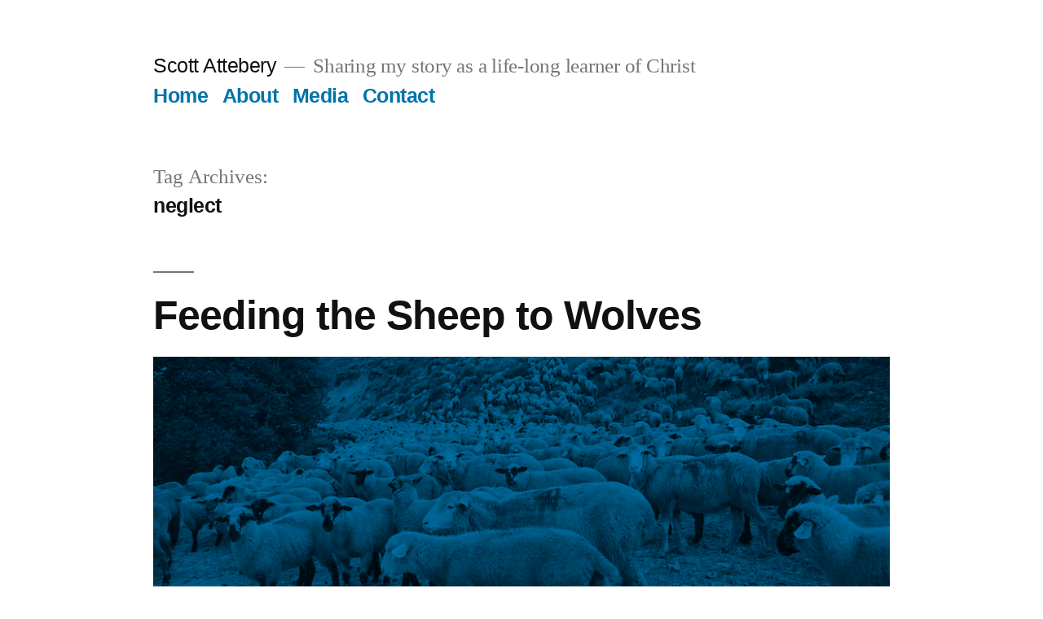

--- FILE ---
content_type: text/css
request_url: https://scottattebery.com/wp-content/plugins/cornerstone/assets/css/site/style.css?ver=1.0.10
body_size: 10739
content:
.x-content-band,.x-content-band *{-webkit-box-sizing:border-box;-moz-box-sizing:border-box;box-sizing:border-box}.x-section .x-container{margin:0 auto}.x-section .x-container:before,.x-section .x-container:after{display:table;content:""}.x-section .x-container:after{clear:both}.x-section .x-container.max{max-width:1200px}.x-section .x-container.width{width:88%}.x-section .x-gap{margin:0 0 1.5em;border-color:transparent}.x-section .x-clear{margin:0;border:0;clear:both}.x-section .x-map{margin-bottom:1.5em}.x-section .x-map .x-map-inner{overflow:hidden;position:relative;padding-bottom:56.25%;height:0}.x-section .x-map .x-map-inner iframe{position:absolute;top:0;left:0;width:100%;height:100%}.x-section .x-map .gm-style img{max-width:none}.x-section .x-code{line-height:1}.x-section [data-x-icon],.x-section [class*="x-icon-"]{display:inline-block;font-family:"FontAwesome";font-style:normal;font-weight:normal;text-decoration:inherit;text-rendering:auto;-webkit-font-smoothing:antialiased;-moz-osx-font-smoothing:grayscale}.x-section [data-x-icon].left,.x-section [class*="x-icon-"].left{margin-right:0.5em}.x-section [data-x-icon].right,.x-section [class*="x-icon-"].right{margin-left:0.5em}.x-section [data-x-icon]:before,.x-section [class*="x-icon-"]:before{content:attr(data-x-icon);line-height:1}.x-section .x-block-grid{display:block;overflow:hidden;margin:-5% -5% 1.5em 0;padding:0}.x-section .x-block-grid>li{display:block;float:left;height:auto;margin:5% 5% 0 0;padding:0}.x-section .x-block-grid.two-up>li{width:45%}.x-section .x-block-grid.two-up>li:nth-child(2n+1){clear:both}.x-section .x-block-grid.three-up>li{width:28.33333%}.x-section .x-block-grid.three-up>li:nth-child(3n+1){clear:both}.x-section .x-block-grid.four-up>li{width:20%}.x-section .x-block-grid.four-up>li:nth-child(4n+1){clear:both}@media (max-width: 480px){.x-section .x-block-grid.two-up>li{width:100%}.x-section .x-block-grid.two-up>li:nth-child(2n+1){clear:none}}@media (max-width: 979px){.x-section .x-block-grid.three-up>li{width:45%}.x-section .x-block-grid.three-up>li:nth-child(2n+1){clear:both}.x-section .x-block-grid.three-up>li:nth-child(3n+1){clear:none}}@media (max-width: 480px){.x-section .x-block-grid.three-up>li{width:100%}.x-section .x-block-grid.three-up>li:nth-child(2n+1){clear:none}}@media (max-width: 979px){.x-section .x-block-grid.four-up>li{width:45%}.x-section .x-block-grid.four-up>li:nth-child(2n+1){clear:both}.x-section .x-block-grid.four-up>li:nth-child(4n+1){clear:none}}@media (max-width: 480px){.x-section .x-block-grid.four-up>li{width:100%}.x-section .x-block-grid.four-up>li:nth-child(2n+1){clear:none}}.x-section .x-ul-icons{margin-left:1.5em;list-style:none}.x-section .x-ul-icons li{margin-left:0}.x-section .x-ul-icons li [class*="x-icon-"]{text-indent:-1.5em}.x-section .x-video{margin-bottom:1.5em}.x-section .x-video .x-video-inner{position:relative;padding-bottom:56.25%;height:0;overflow:hidden}.x-section .x-video .x-video-inner.five-by-three{padding-bottom:60%}.x-section .x-video .x-video-inner.five-by-four{padding-bottom:80%}.x-section .x-video .x-video-inner.four-by-three{padding-bottom:75%}.x-section .x-video .x-video-inner.three-by-two{padding-bottom:66.67%}.x-section .x-video .x-video-inner embed,.x-section .x-video .x-video-inner iframe,.x-section .x-video .x-video-inner img,.x-section .x-video .x-video-inner object,.x-section .x-video .x-video-inner video{position:absolute;top:0;left:0;width:100%;height:100%;margin:0}.x-section .x-video.bg{-webkit-transition:opacity 1s ease;transition:opacity 1s ease}.x-section .x-video.bg,.x-section .x-video.bg .x-video-inner{position:absolute;top:0;left:0;width:100%;height:100%;margin:0;padding:0;overflow:hidden}.x-section .x-video.bg.poster{background-size:cover;background-position:50% 50%;background-repeat:no-repeat}.x-section .x-flexslider-shortcode-container{margin-bottom:1.5em}.x-section .x-flexslider-shortcode-container .x-flexslider-shortcode{margin:0}.x-section .x-audio{margin-bottom:1.5em}.x-section .x-audio.player{height:32px}.x-section .x-search-shortcode{margin-bottom:1.5em}.x-section .x-counter{text-align:center}.x-section .x-counter .number-wrap{font-size:3.25em;line-height:1}.x-section .x-counter .text-above,.x-section .x-counter .text-below{display:block;letter-spacing:0.125em;line-height:1.5;text-transform:uppercase}.x-section .x-counter .text-above{margin-bottom:0.5em}.x-section .x-counter .text-below{margin-top:0.5em}.x-section .x-text-type .typed-cursor{-webkit-animation:blink 0.65s infinite;animation:blink 1s infinite}@-webkit-keyframes blink{0%{opacity:1}50%{opacity:0}100%{opacity:1}}@keyframes blink{0%{opacity:1}50%{opacity:0}100%{opacity:1}}.x-section .x-card-outer{margin:0 auto 1.5em;text-align:center;cursor:pointer}.x-section .x-card-outer .x-card-inner{position:relative}.x-section .x-card-outer .x-face-outer{display:block;position:absolute;top:0;left:0;width:100%;height:100%}.x-section .x-card-outer .x-face-outer.front{z-index:2}.x-section .x-card-outer .x-face-outer.back{z-index:1}.x-section .x-card-outer .x-face-inner{height:100%}.x-section .x-card-outer .x-face-graphic{margin:0 0 10px;line-height:1}.x-section .x-card-outer .x-face-title,.x-section .x-card-outer .x-face-text{color:inherit}.x-section .x-card-outer .x-face-title{margin:0;font-size:1.75em}.x-section .x-card-outer .x-face-text{margin:8px 0 0}.x-section .x-card-outer .x-face-button{display:inline-block;margin:15px 0 0;padding:0.825em 1em;line-height:1;text-decoration:none;border-radius:0.35em}.x-section .x-card-outer.flipped .x-face-outer.front{z-index:1}.x-section .x-card-outer.flipped .x-face-outer.back{z-index:2}.x-section .x-card-outer.center-vertically .x-face-inner:before{content:"";display:inline-block;width:0;height:100%;margin:0;padding:0;vertical-align:middle}.x-section .x-card-outer.center-vertically .x-face-content{display:inline-block;vertical-align:middle}.x-section .x-card-outer.flip-3d{-webkit-perspective:1200px;-ms-perspective:1200px;perspective:1200px}.x-section .x-card-outer.flip-3d .x-card-inner{-webkit-transition:-webkit-transform 1.25s cubic-bezier(0.23, 1, 0.32, 1);transition:transform 1.25s cubic-bezier(0.23, 1, 0.32, 1);-webkit-transform-style:preserve-3d;transform-style:preserve-3d}.x-section .x-card-outer.flip-3d .x-face-outer{-webkit-backface-visibility:hidden;backface-visibility:hidden}.x-section .x-card-outer.flip-3d .x-face-outer.front,.x-section .x-card-outer.flip-3d .x-face-outer.back,.x-section .x-card-outer.flip-3d.flipped .x-face-outer.front,.x-section .x-card-outer.flip-3d.flipped .x-face-outer.back{z-index:1}.x-section .x-card-outer.flip-3d.flip-from-left .back,.x-section .x-card-outer.flip-3d.flip-from-right .back{-webkit-transform:rotateY(180deg);-ms-transform:rotateY(180deg);transform:rotateY(180deg)}.x-section .x-card-outer.flip-3d.flip-from-left.flipped .x-card-inner{-webkit-transform:rotateY(180deg);-ms-transform:rotateY(180deg);transform:rotateY(180deg)}.x-section .x-card-outer.flip-3d.flip-from-right.flipped .x-card-inner{-webkit-transform:rotateY(-180deg);-ms-transform:rotateY(-180deg);transform:rotateY(-180deg)}.x-section .x-card-outer.flip-3d.flip-from-top .back,.x-section .x-card-outer.flip-3d.flip-from-bottom .back{-webkit-transform:rotateX(180deg);-ms-transform:rotateX(180deg);transform:rotateX(180deg)}.x-section .x-card-outer.flip-3d.flip-from-top.flipped .x-card-inner{-webkit-transform:rotateX(-180deg);-ms-transform:rotateX(-180deg);transform:rotateX(-180deg)}.x-section .x-card-outer.flip-3d.flip-from-bottom.flipped .x-card-inner{-webkit-transform:rotateX(180deg);-ms-transform:rotateX(180deg);transform:rotateX(180deg)}.x-section .x-creative-cta{display:block;overflow:hidden;position:relative;text-align:center;text-decoration:none;-webkit-transition:background-color 0.3s ease;transition:background-color 0.3s ease}.x-section .x-creative-cta>span{display:block;-webkit-transition:all 0.65s cubic-bezier(0.23, 1, 0.32, 1);transition:all 0.65s cubic-bezier(0.23, 1, 0.32, 1)}.x-section .x-creative-cta>span.text{line-height:1.2;opacity:1}.x-section .x-creative-cta>span.graphic{position:absolute;top:50%;left:50%;line-height:1;opacity:0}.x-section .x-creative-cta>span.graphic>i,.x-section .x-creative-cta>span.graphic>img{-webkit-transition:all 0.65s cubic-bezier(0.23, 1, 0.32, 1);transition:all 0.65s cubic-bezier(0.23, 1, 0.32, 1)}.x-section .x-creative-cta:hover>span.text{opacity:0}.x-section .x-creative-cta:hover>span.graphic{opacity:1}.x-section .x-creative-cta.slide-top:hover>span.text{-webkit-transform:translate(0, -150%);-ms-transform:translate(0, -150%);transform:translate(0, -150%)}.x-section .x-creative-cta.slide-left:hover>span.text{-webkit-transform:translate(-80%, 0);-ms-transform:translate(-80%, 0);transform:translate(-80%, 0)}.x-section .x-creative-cta.slide-right:hover>span.text{-webkit-transform:translate(80%, 0);-ms-transform:translate(80%, 0);transform:translate(80%, 0)}.x-section .x-creative-cta.slide-bottom:hover>span.text{-webkit-transform:translate(0, 150%);-ms-transform:translate(0, 150%);transform:translate(0, 150%)}.x-section .x-feature-box{position:relative;margin:0 auto 1.5em}.x-section .x-feature-box-graphic{display:inline-block;margin:0 0 10px}.x-section .x-feature-box-graphic i.rounded,.x-section .x-feature-box-graphic img.rounded{border-radius:0.15em}.x-section .x-feature-box-graphic i.circle,.x-section .x-feature-box-graphic img.circle{border-radius:100em}.x-section .x-feature-box-graphic i{display:block;position:relative;width:1em;height:1em;text-align:center}.x-section .x-feature-box-graphic i:before{display:block;position:absolute;top:50%;left:0;right:0;height:1em;margin-top:-0.5em;font-size:0.395em;line-height:1}.x-section .x-feature-box-graphic img{display:block}.x-section .x-feature-box-graphic-outer,.x-section .x-feature-box-graphic-inner{position:relative;z-index:2}.x-section .x-feature-box-graphic-inner{width:1em}.x-section .x-feature-box-graphic-inner.hexagon:before,.x-section .x-feature-box-graphic-inner.hexagon:after{content:"";display:block;border:0 solid transparent;border-left-width:0.5em;border-right-width:0.5em}.x-section .x-feature-box-graphic-inner.hexagon:before{border-bottom-width:0.285em;border-bottom-color:inherit}.x-section .x-feature-box-graphic-inner.hexagon:after{border-top-width:0.285em;border-top-color:inherit}.x-section .x-feature-box-graphic-inner.hexagon i{height:0.6em}.x-section .x-feature-box-graphic-inner.badge{-webkit-transform:scale(0.725) rotate(15deg);-ms-transform:scale(0.725) rotate(15deg);transform:scale(0.725) rotate(15deg)}.x-section .x-feature-box-graphic-inner.badge:before,.x-section .x-feature-box-graphic-inner.badge:after{content:"";display:block;position:absolute;top:0;left:0;border:0.5em solid;border-color:inherit;z-index:1}.x-section .x-feature-box-graphic-inner.badge:before{-webkit-transform:rotate(30deg);-ms-transform:rotate(30deg);transform:rotate(30deg)}.x-section .x-feature-box-graphic-inner.badge:after{-webkit-transform:rotate(60deg);-ms-transform:rotate(60deg);transform:rotate(60deg)}.x-section .x-feature-box-graphic-inner.badge i{position:relative;z-index:2}.x-section .x-feature-box-graphic-inner.badge i:before{-webkit-transform:scale(1.275) rotate(-15deg);-ms-transform:scale(1.275) rotate(-15deg);transform:scale(1.275) rotate(-15deg)}.x-section .x-feature-box-connector{display:block;position:absolute;width:0;margin:0 auto;z-index:1}.x-section .x-feature-box-connector.full{height:100%;top:0.5em}.x-section .x-feature-box-connector.upper{height:50%;top:0}.x-section .x-feature-box-connector.lower{height:50%;top:50%}.x-section .x-feature-box-title{margin:0;font-size:1.5em;line-height:1.2}.x-section .x-feature-box-text{margin:8px 0 0}.x-section .x-feature-list{margin:0 0 1.5em;padding:1px 0;list-style:none;counter-reset:xFeatureListNum}.x-section .x-feature-list .x-feature-box{margin-bottom:0;counter-increment:xFeatureListNum}.x-section .x-feature-list .x-feature-box.top-text>div{padding:0 0 1.5em}.x-section .x-feature-list .x-feature-box.top-text:last-child>div{padding-bottom:0}.x-section .x-feature-list .x-feature-box.top-text:last-child .full{display:none}.x-section .x-feature-list .x-feature-box.middle-text>div{padding:0.75em 0}.x-section .x-feature-list .x-feature-box.middle-text:first-child{margin-top:-0.75em}.x-section .x-feature-list .x-feature-box.middle-text:last-child{margin-bottom:-0.75em}.x-section .x-feature-list .x-feature-box.middle-text:first-child .upper,.x-section .x-feature-list .x-feature-box.middle-text:last-child .lower{display:none}.x-section .x-feature-list .x-feature-box-graphic i.number:before{content:counter(xFeatureListNum);font-style:normal}.x-section .x-dropcap{float:left;display:block;margin:0.175em 0.215em 0 0;padding:0.105em 0.2em 0.135em;font-size:3.3em;line-height:1;border-radius:3px;color:#fff;background-color:#ff2a13}.x-section .x-hr{height:0;margin:1.5em 0;border:0;border-top:1px solid rgba(0,0,0,0.125);background-color:transparent}.x-section .x-gap{height:0;margin:0;border:0}.x-section .x-clear{height:0;margin:0;border:0}.x-section .x-highlight{padding:0.15em 0.475em;color:#fff;background-color:#ff2a13;border-radius:3px}.x-section .x-highlight.dark{color:#fff;background-color:rgba(0,0,0,0.75)}.x-section .x-blockquote{margin:1.5em 0;border:1px solid rgba(0,0,0,0.125);border-left:0;border-right:0;padding:1em;font-size:1.75em;line-height:1.3;background-color:transparent}.x-section .x-pullquote{width:40%;margin:0.375em 1.25em 0.55em 0;font-size:1.35em}.x-section .x-pullquote.right{margin-right:0;margin-left:1.25em}@media (max-width: 767px){.x-section .x-pullquote.left,.x-section .x-pullquote.right{float:none;width:100%;margin:1.5em 0}}.x-section .x-cite{display:block;margin-top:0.75em;font-size:0.625em;opacity:0.35}.x-section .x-cite:before{content:"\2013\00A0"}.x-section .x-alert{margin-bottom:1.5em;border-left:4px solid #f6dca7;padding:0.915em 2.25em 1.15em 1.15em;font-size:14px;line-height:1.4;color:#c09853;background-color:#fcf8e3;border-radius:3px}.x-section .x-alert.x-alert-block{padding:0.915em 1.15em 1.15em}.x-section .x-alert .h-alert{margin:0 0 0.25em;font-size:18px;letter-spacing:-0.05em;line-height:1.3;text-transform:none;color:inherit;clear:none}.x-section .x-alert .close{float:right;position:relative;top:-10px;right:-26px;border:0;padding:0;font-size:18px;line-height:1;text-decoration:none;color:#c09853;background-color:transparent;background-image:none;opacity:0.4;box-shadow:none;cursor:pointer;-webkit-transition:opacity 0.3s ease;transition:opacity 0.3s ease;-webkit-appearance:none}.x-section .x-alert .close:hover{opacity:1}.x-section .x-alert .close:focus{outline:0}.x-section .x-alert p{margin-bottom:0}.x-section .x-alert p+p{margin-top:6px}.x-section .x-alert-muted{color:#999;border-color:#cfcfcf;background-color:#eee}.x-section .x-alert-muted .close{color:#999}.x-section .x-alert-info{color:#3a87ad;border-color:#b3d1ef;background-color:#d9edf7}.x-section .x-alert-info .close{color:#3a87ad}.x-section .x-alert-success{color:#468847;border-color:#c1dea8;background-color:#dff0d8}.x-section .x-alert-success .close{color:#468847}.x-section .x-alert-danger{color:#b94a48;border-color:#e5bdc4;background-color:#f2dede}.x-section .x-alert-danger .close{color:#b94a48}.x-section .h-skill-bar{margin:0 0 5px;font-size:10px;letter-spacing:-0.015em;line-height:1;text-transform:uppercase}.x-section .x-skill-bar{height:25px;margin-bottom:1.5em;background-color:rgba(0,0,0,0.125);border-radius:3px}.x-section .x-skill-bar .bar{overflow:hidden;position:relative;width:0%;height:100%;float:left;background-color:#ff2a13;border-radius:3px}.x-section .x-skill-bar .bar .percent{position:absolute;right:4px;bottom:4px;height:17px;padding:0 2px;font-size:11px;line-height:17px;color:#fff}.x-section .x-code{display:block;margin:0 0 1.5em;border:0;padding:0.75em 1.25em;font-family:Consolas,"Andale Mono WT","Andale Mono","Lucida Console","Lucida Sans Typewriter","DejaVu Sans Mono","Bitstream Vera Sans Mono","Liberation Mono","Nimbus Mono L",Monaco,"Courier New",Courier,monospace;font-size:1em;word-break:break-all;word-wrap:break-word;white-space:pre;white-space:pre-wrap;border-radius:3px;background-color:rgba(0,0,0,0.125)}.x-section .x-code code{border:0;padding:0;font-size:1.15em;background-color:transparent}.x-section .x-btn{display:inline-block;position:relative;border:1px solid #ac1100;padding:0.563em 1.125em 0.813em;cursor:pointer;font-size:16px;line-height:1.3;text-align:center;text-decoration:none;vertical-align:middle;color:#fff;background-color:#ff2a13;-webkit-transition:all 0.15s linear;transition:all 0.15s linear}.x-section .x-btn:hover{color:#fff;border-color:#600900;background-color:#df1600}.x-section .x-btn:focus{outline:0}.x-section .x-btn:visited{color:#fff}.x-section .x-btn.x-btn-jumbo{padding:0.643em 1.429em 0.786em;font-size:28px}.x-section .x-btn.x-btn-x-large{padding:0.714em 1.286em 0.857em;font-size:21px}.x-section .x-btn.x-btn-large{padding:0.579em 1.105em 0.842em;font-size:19px}.x-section .x-btn.x-btn-regular{padding:0.563em 1.125em 0.813em;font-size:16px}.x-section .x-btn.x-btn-small{padding:0.429em 1.143em 0.643em;font-size:14px}.x-section .x-btn.x-btn-mini{padding:0.385em 0.923em 0.538em;font-size:13px}.x-section .x-btn.x-btn-square{border-radius:0}.x-section .x-btn.x-btn-rounded{border-radius:0.225em}.x-section .x-btn.x-btn-pill{border-radius:100em}.x-section .x-btn [class*="x-icon-"]{display:inline;margin-right:0.5em}.x-section .x-btn.x-btn-icon-only [class*="x-icon-"]{margin:0}.x-section .x-btn-circle-wrap{display:inline-block;position:relative}.x-section .x-btn-circle-wrap.x-btn-jumbo,.x-section .x-btn-circle-wrap.x-btn-x-large,.x-section .x-btn-circle-wrap.x-btn-large{margin:0 0 21px;padding:0}.x-section .x-btn-circle-wrap:before,.x-section .x-btn-circle-wrap:after{content:"";position:relative;display:block;margin:0 auto;background-repeat:no-repeat;background-position:center center;z-index:0}.x-section .x-btn-circle-wrap:before{top:2px;width:172px;height:43px;background-image:url(../../img/btn-circle-top-small.png);background-size:172px 43px}.x-section .x-btn-circle-wrap:after{bottom:2px;width:190px;height:43px;background-image:url(../../img/btn-circle-bottom-small.png);background-size:190px 43px}.x-section .x-btn-circle-wrap .x-btn{position:relative;z-index:1}.x-section .x-btn-block{display:block;width:100%}.x-section .x-btn-block+.x-btn-block{margin-top:1em}.x-section .x-img{margin-bottom:1.5em}.x-section .x-img,.x-section .x-img img{border-radius:0;box-shadow:none}.x-section .x-img.left{margin:0.35em 1.5em 0.35em 0}.x-section .x-img.right{margin:0.35em 0 0.35em 1.5em}.x-section a.x-img{display:block}.x-section a.x-img:not(.x-img-thumbnail){-webkit-transform:translate3d(0, 0, 0);-ms-transform:translate3d(0, 0, 0);transform:translate3d(0, 0, 0);-webkit-transition:opacity 0.3s ease;transition:opacity 0.3s ease}.x-section a.x-img:not(.x-img-thumbnail):hover{opacity:0.75}.x-section a.x-img>img{display:block;margin-left:auto;margin-right:auto}.x-section .x-img-rounded,.x-section .x-img-rounded img{border-radius:6px}.x-section .x-img-circle,.x-section .x-img-circle img{border-radius:100em}.x-section .x-img-thumbnail{padding:5px;border:1px solid rgba(0,0,0,0.125);background-color:#fff;box-shadow:0 1px 3px rgba(0,0,0,0.1);-webkit-transition:border 0.3s ease,box-shadow 0.3s ease;transition:border 0.3s ease,box-shadow 0.3s ease}.x-section a.x-img-thumbnail:hover{border-color:#ff2a13;box-shadow:0 1px 4px rgba(0,0,0,0.25)}.x-section .x-ul-icons li [class*="x-icon-"]{margin:0;border:0;padding:0}.x-section .tooltip{position:absolute;z-index:1020;display:block;visibility:visible;padding:0.455em;font-size:11px;line-height:1.2;text-shadow:none;opacity:0;-webkit-transform:translate3d(0, 0, 0);-ms-transform:translate3d(0, 0, 0);transform:translate3d(0, 0, 0);-webkit-transition:opacity 0.3s ease;transition:opacity 0.3s ease}.x-section .tooltip.top{margin-top:-0.273em}.x-section .tooltip.right{margin-left:0.273em}.x-section .tooltip.bottom{margin-top:0.273em}.x-section .tooltip.left{margin-left:-0.273em}.x-section .tooltip-inner{max-width:200px;padding:0.727em 0.818em;color:#fff;text-align:center;text-decoration:none;background-color:rgba(0,0,0,0.815);border-radius:3px}.x-section .tooltip-arrow{position:absolute;width:0;height:0;border-color:transparent;border-style:solid}.x-section .tooltip.top .tooltip-arrow{bottom:0;left:50%;margin-left:-5px;border-width:5px 5px 0;border-top-color:rgba(0,0,0,0.815)}.x-section .tooltip.right .tooltip-arrow{top:50%;left:0;margin-top:-5px;border-width:5px 5px 5px 0;border-right-color:rgba(0,0,0,0.815)}.x-section .tooltip.left .tooltip-arrow{top:50%;right:0;margin-top:-5px;border-width:5px 0 5px 5px;border-left-color:rgba(0,0,0,0.815)}.x-section .tooltip.bottom .tooltip-arrow{top:0;left:50%;margin-left:-5px;border-width:0 5px 5px;border-bottom-color:rgba(0,0,0,0.815)}.x-section .popover{position:absolute;top:0;left:0;z-index:1010;display:none;width:236px;background-color:#fff;border:1px solid rgba(0,0,0,0.2);border-radius:5px;-webkit-transform:translate3d(0, 0, 0);-ms-transform:translate3d(0, 0, 0);transform:translate3d(0, 0, 0);-webkit-background-clip:padding-box;background-clip:padding-box;box-shadow:0 5px 10px rgba(0,0,0,0.2);-webkit-transition:opacity 0.3s ease;transition:opacity 0.3s ease}.x-section .popover.top{margin-top:-0.825em}.x-section .popover.right{margin-left:0.825em}.x-section .popover.bottom{margin-top:0.825em}.x-section .popover.left{margin-left:-0.825em}.x-section .popover-title{margin:0;padding:0.575em 0.75em;font-size:15px;line-height:1.3;background-color:rgba(0,0,0,0.1);border-bottom:1px solid rgba(0,0,0,0.1);border-radius:5px 5px 0 0}.x-section .popover-content{padding:0.675em 0.875em;font-size:13px;line-height:1.5}.x-section .popover-content p,.x-section .popover-content ul,.x-section .popover-content ol{margin-bottom:0}.x-section .popover-content ul,.x-section .popover-content ol{margin-left:1.286em}.x-section .popover .arrow,.x-section .popover .arrow:after{position:absolute;display:inline-block;width:0;height:0;border-color:transparent;border-style:solid}.x-section .popover .arrow:after{content:"";z-index:-1}.x-section .popover.top .arrow{bottom:-10px;left:50%;margin-left:-10px;border-width:10px 10px 0;border-top-color:#fff}.x-section .popover.top .arrow:after{border-width:11px 11px 0;border-top-color:rgba(0,0,0,0.5);bottom:-1px;left:-11px}.x-section .popover.right .arrow{top:50%;left:-10px;margin-top:-10px;border-width:10px 10px 10px 0;border-right-color:#fff}.x-section .popover.right .arrow:after{border-width:11px 11px 11px 0;border-right-color:rgba(0,0,0,0.5);bottom:-11px;left:-1px}.x-section .popover.bottom .arrow{top:-10px;left:50%;margin-left:-10px;border-width:0 10px 10px;border-bottom-color:rgba(0,0,0,0.1)}.x-section .popover.bottom .arrow:after{border-width:0 11px 11px;border-bottom-color:rgba(0,0,0,0.5);top:-1px;left:-11px}.x-section .popover.left .arrow{top:50%;right:-10px;margin-top:-10px;border-width:10px 0 10px 10px;border-left-color:#fff}.x-section .popover.left .arrow:after{border-width:11px 0 11px 11px;border-left-color:rgba(0,0,0,0.5);bottom:-11px;right:-1px}.x-section .x-columnize{-webkit-column-count:2;-moz-column-count:2;column-count:2;-webkit-column-gap:3em;-moz-column-gap:3em;column-gap:3em;-webkit-column-rule:1px solid rgba(0,0,0,0.125);-moz-column-rule:1px solid rgba(0,0,0,0.125);column-rule:1px solid rgba(0,0,0,0.125);margin:0 0 1.5em}.x-section .x-columnize p:last-child,.x-section .x-columnize ul:last-child,.x-section .x-columnize ol:last-child{margin-bottom:0}@media (max-width: 480px){.x-section .x-columnize{-webkit-column-count:1;-moz-column-count:1;column-count:1;-webkit-column-gap:0;-moz-column-gap:0;column-gap:0;-webkit-column-rule:0;-moz-column-rule:0;column-rule:0}}.x-section .x-accordion{margin-bottom:1.5em}.x-section .x-accordion-group{margin:0 0 10px;border:1px solid rgba(0,0,0,0.125);background-color:#fff;box-shadow:0 1px 2px 0 rgba(0,0,0,0.1)}.x-section .x-accordion-group:last-child{margin-bottom:0}.x-section .x-accordion-heading{overflow:hidden;border-bottom:0}.x-section .x-accordion-heading .x-accordion-toggle{display:block;padding:10px 15px;font-size:1.15em;text-decoration:none;background-color:rgba(0,0,0,0.025);cursor:pointer;-webkit-transition:color 0.3s ease,background-color 0.3s ease;transition:color 0.3s ease,background-color 0.3s ease}.x-section .x-accordion-heading .x-accordion-toggle.collapsed{background-color:#fff}.x-section .x-accordion-heading .x-accordion-toggle.collapsed:before{-webkit-transform:rotate(0);-ms-transform:rotate(0);transform:rotate(0)}.x-section .x-accordion-heading .x-accordion-toggle:before{content:"\f067";position:relative;display:inline-block;bottom:0.1em;margin-right:10px;font-size:74%;color:rgba(0,0,0,0.25);-webkit-transform:rotate(45deg);-ms-transform:rotate(45deg);transform:rotate(45deg);-webkit-transition:all 0.3s ease;transition:all 0.3s ease;font-family:"FontAwesome" !important;font-style:normal !important;font-weight:normal !important;text-decoration:inherit;text-rendering:auto;-webkit-font-smoothing:antialiased;-moz-osx-font-smoothing:grayscale}.x-section .x-accordion-inner{padding:10px 15px;border-top:1px solid rgba(0,0,0,0.125);background-color:#fff}.x-section .x-accordion-inner p:last-child,.x-section .x-accordion-inner ul:last-child,.x-section .x-accordion-inner ol:last-child{margin-bottom:0}.x-section .x-nav-tabs{position:relative;margin:0;border:1px solid rgba(0,0,0,0.125);border-bottom:0;list-style:none;background-color:#fff;box-shadow:0 1px 2px 0 rgba(0,0,0,0.1)}.x-section .x-nav-tabs:before,.x-section .x-nav-tabs:after{display:table;content:""}.x-section .x-nav-tabs:after{clear:both}.x-section .x-nav-tabs>li{float:left;margin:0;border-right:1px solid rgba(0,0,0,0.125);border-bottom:1px solid rgba(0,0,0,0.125);text-align:center;background-color:#fff}@media (max-width: 979px){.x-section .x-nav-tabs>li{border-right:0}}.x-section .x-nav-tabs>li>a{display:block;padding:0.75em;font-size:14px;line-height:1.3;text-decoration:none;background-color:#fff;-webkit-transition:color 0.3s ease,background-color 0.3s ease;transition:color 0.3s ease,background-color 0.3s ease}.x-section .x-nav-tabs>li>a:hover{background-color:rgba(0,0,0,0.025)}.x-section .x-nav-tabs>li>a:focus,.x-section .x-nav-tabs>li>a:active{outline:0}.x-section .x-nav-tabs.left,.x-section .x-nav-tabs.right{width:24%;max-width:200px}@media (max-width: 979px){.x-section .x-nav-tabs.left,.x-section .x-nav-tabs.right{float:none;width:100%;max-width:none}}.x-section .x-nav-tabs.left>.x-nav-tabs-item,.x-section .x-nav-tabs.right>.x-nav-tabs-item{float:none;width:100%;border-left:0;border-right:0;border-bottom:1px solid rgba(0,0,0,0.125)}.x-section .x-nav-tabs.left{border-right:0}@media (max-width: 979px){.x-section .x-nav-tabs.left{border-right:1px solid rgba(0,0,0,0.125)}}.x-section .x-nav-tabs.right{border-left:0}@media (max-width: 979px){.x-section .x-nav-tabs.right{border-left:1px solid rgba(0,0,0,0.125)}}.x-section .x-nav-tabs>.active>a,.x-section .x-nav-tabs>.active>a:hover{background-color:rgba(0,0,0,0.025);cursor:default}.x-section .x-nav-tabs.one-up>li{width:100%}.x-section .x-nav-tabs.one-up>li:nth-child(1n){border-right:0}.x-section .x-nav-tabs.two-up>li{width:50%}.x-section .x-nav-tabs.two-up>li:nth-child(2n){border-right:0}.x-section .x-nav-tabs.three-up>li{width:33.33333%}.x-section .x-nav-tabs.three-up>li:nth-child(3n){border-right:0}.x-section .x-nav-tabs.four-up>li{width:25%}.x-section .x-nav-tabs.four-up>li:nth-child(4n){border-right:0}.x-section .x-nav-tabs.five-up>li{width:20%}.x-section .x-nav-tabs.five-up>li:nth-child(5n){border-right:0}@media (max-width: 979px){.x-section .x-nav-tabs.two-up>li,.x-section .x-nav-tabs.three-up>li,.x-section .x-nav-tabs.four-up>li,.x-section .x-nav-tabs.five-up>li{float:none;width:100%}}.x-section .x-tab-content{overflow:auto;position:relative;margin-bottom:1.5em;border:1px solid rgba(0,0,0,0.125);border-top:0;background-color:#fff;box-shadow:0 1px 2px 0 rgba(0,0,0,0.1)}.x-section .x-tab-content img,.x-section .x-tab-content .x-btn{-webkit-transform:translate3d(0, 0, 0);-ms-transform:translate3d(0, 0, 0);transform:translate3d(0, 0, 0)}.x-section .x-tab-content .x-tab-pane{padding:4%}.x-section .x-nav-tabs.left+.x-tab-content,.x-section .x-nav-tabs.right+.x-tab-content{border-top:1px solid rgba(0,0,0,0.125)}@media (max-width: 979px){.x-section .x-nav-tabs.left+.x-tab-content,.x-section .x-nav-tabs.right+.x-tab-content{border-top:0}}.x-section .x-tab-content>.x-tab-pane{display:none}.x-section .x-tab-content>.active{display:block}.x-column{float:left;margin-right:4%}.x-column.x-1-1{width:100%}.x-column.x-1-2{width:48%}.x-column.x-1-3{width:30.66666%}.x-column.x-2-3{width:65.33332%}.x-column.x-1-4{width:22%}.x-column.x-3-4{width:74%}.x-column.x-1-5{width:16.8%}.x-column.x-2-5{width:37.6%}.x-column.x-3-5{width:58.4%}.x-column.x-4-5{width:79.2%}.x-column.x-1-6{width:13.33332%}.x-column.x-5-6{width:82.66666%}.x-column.last,.x-column:last-of-type{margin-right:0}@media (max-width: 480px){.x-column.x-xs{float:none;width:100%;margin-right:0}}@media (max-width: 767px){.x-column.x-sm{float:none;width:100%;margin-right:0}}@media (max-width: 979px){.x-column.x-md{float:none;width:100%;margin-right:0}}.js .x-column{position:relative}.js .x-column[data-fade="true"]{opacity:0}.x-section .x-flexslider a:active{outline:none}.x-section .x-slides,.x-section .flex-control-nav,.x-section .flex-direction-nav{margin:0;padding:0;list-style:none}.x-section .x-flexslider{margin:0;padding:0}.x-section .x-slides:before,.x-section .x-slides:after{display:table;content:""}.x-section .x-slides:after{clear:both}.x-section .x-slide{display:none;position:relative;margin:0}.x-section .x-slide img{width:100%;margin:0;display:block;box-shadow:none}.x-section .x-flexslider{width:100%;margin:0 0 1.5em;position:relative}.x-section .flex-viewport{max-height:2000px;-webkit-transition:all 1s ease;transition:all 1s ease}.x-section .loading .flex-viewport{max-height:300px}.x-section .flex-direction-nav a{display:block;cursor:pointer;position:absolute;top:15px;height:30px;width:30px;font-size:14px;line-height:30px;text-align:center;text-shadow:none;text-decoration:none;color:#fff;background-color:rgba(0,0,0,0.25);border-radius:3px;-webkit-transition:background-color 0.3s ease;transition:background-color 0.3s ease;z-index:10}.x-section .flex-direction-nav a [class*="x-icon-"]{width:auto}.x-section .flex-direction-nav a:hover{text-decoration:none;color:#fff;background-color:rgba(0,0,0,0.5)}.x-section .flex-direction-nav a:focus,.x-section .flex-direction-nav a:active{outline:0}.x-section .flex-direction-nav a.flex-prev{left:15px}.x-section .flex-direction-nav a.flex-next{left:50px}.x-section .flex-control-nav{position:absolute;margin:0;border:0;padding:0;top:15px;right:13px;line-height:1;text-align:center;background-color:transparent}.x-section .flex-control-nav li{margin:0 2px 0;display:inline-block;text-indent:-9999px}.x-section .flex-control-nav a{display:block;width:15px;height:15px;background-color:rgba(0,0,0,0.25);border-radius:3px;cursor:pointer;-webkit-transition:background-color 0.3s ease;transition:background-color 0.3s ease}.x-section .flex-control-nav a:hover,.x-section .flex-control-nav a.flex-active{background-color:rgba(0,0,0,0.5)}.no-js .x-section .x-slides>li:first-child{display:block}.x-section .x-protect{padding:7% 18%;text-align:center;background-color:#f2f2f2;border-radius:0.65em}.x-section .x-protect label{margin:0.75em 0 0;font-size:16px}.x-section .x-protect input[type="text"],.x-section .x-protect input[type="password"]{width:100%;max-width:380px;text-align:center}.x-section .x-protect .h-protect{font-size:24px;line-height:1.2;color:#0d0d0d}.x-section .x-protect .x-btn-protect{margin-top:0.75em}.x-section .x-recent-posts{margin:0 0 1.5em}.x-section .x-recent-posts+.x-recent-posts{margin-top:4%}.x-section .x-recent-posts a{overflow:hidden;float:left;display:block;margin:0 4% 0 0;border:1px solid rgba(0,0,0,0.125);padding:5px 5px 0;text-decoration:none;background-color:#fff;box-shadow:0 1px 2px 0 rgba(0,0,0,0.1);-webkit-transform:translate3d(0, 0, 0);-ms-transform:translate3d(0, 0, 0);transform:translate3d(0, 0, 0)}.x-section .x-recent-posts a:last-child{margin-right:0}.x-section .x-recent-posts a:hover .x-recent-posts-img:before{opacity:1}.x-section .x-recent-posts a:hover .x-recent-posts-img:after{opacity:1}.x-section .x-recent-posts a:hover .has-post-thumbnail .x-recent-posts-img:before{opacity:1}.x-section .x-recent-posts a:hover .has-post-thumbnail .x-recent-posts-img:after{opacity:0.85}.x-section .x-recent-posts a:focus,.x-section .x-recent-posts a:active{outline:0}.x-section .x-recent-posts a.no-image{padding:0 5px}.x-section .x-recent-posts a.x-recent-post1{width:100%}.x-section .x-recent-posts a.x-recent-post2{width:48%}@media (max-width: 767px){.x-section .x-recent-posts a.x-recent-post2{width:100%;float:none;margin-right:0;margin-bottom:4%}.x-section .x-recent-posts a.x-recent-post2:last-child{margin-bottom:0}}.x-section .x-recent-posts a.x-recent-post3{width:30.6666%}@media (max-width: 767px){.x-section .x-recent-posts a.x-recent-post3{width:100%;float:none;margin-right:0;margin-bottom:4%}.x-section .x-recent-posts a.x-recent-post3:last-child{margin-bottom:0}}.x-section .x-recent-posts a.x-recent-post4{width:22%}@media (max-width: 979px){.x-section .x-recent-posts a.x-recent-post4{width:48%}.x-section .x-recent-posts a.x-recent-post4:first-child{margin-bottom:4%}.x-section .x-recent-posts a.x-recent-post4:nth-child(2n){margin-right:0;margin-bottom:4%}.x-section .x-recent-posts a.x-recent-post4:nth-child(3),.x-section .x-recent-posts a.x-recent-post4:nth-child(4){margin-bottom:0}}@media (max-width: 767px){.x-section .x-recent-posts a.x-recent-post4{width:100%;float:none;margin-right:0;margin-bottom:4%}.x-section .x-recent-posts a.x-recent-post4:nth-child(3){margin-bottom:4%}.x-section .x-recent-posts a.x-recent-post4:last-child{margin-bottom:0}}.x-section .x-recent-posts article.hentry{margin:0;border:0;padding:0}.x-section .x-recent-posts article.hentry>.entry-wrap{margin:0;border:0;padding:0;background-color:transparent;border-radius:0;box-shadow:none}.x-section .x-recent-posts .x-recent-posts-img{position:relative;padding-bottom:56.25%;background:center center/cover no-repeat}.x-section .x-recent-posts .x-recent-posts-img:before,.x-section .x-recent-posts .x-recent-posts-img:after{display:block;position:absolute;-webkit-transition:opacity 0.3s ease;transition:opacity 0.3s ease}.x-section .x-recent-posts .x-recent-posts-img:before{margin:-30px 0 0 -30px;top:50%;left:50%;width:60px;height:60px;font-size:32px;line-height:60px;text-align:center;color:#fff;opacity:0.35;z-index:2;font-family:"FontAwesome" !important;font-style:normal !important;font-weight:normal !important;text-decoration:inherit;text-rendering:auto;-webkit-font-smoothing:antialiased;-moz-osx-font-smoothing:grayscale}.x-section .x-recent-posts .x-recent-posts-img:after{content:"";top:0;left:0;right:0;bottom:0;background-color:#ff2a13;opacity:1;z-index:1}.x-section .x-recent-posts .has-post-thumbnail .x-recent-posts-img:before{opacity:0}.x-section .x-recent-posts .has-post-thumbnail .x-recent-posts-img:after{opacity:0}.x-section .x-recent-posts .format-standard .x-recent-posts-img:before{content:"\f0f6"}.x-section .x-recent-posts .format-video .x-recent-posts-img:before{content:"\f008"}.x-section .x-recent-posts .format-audio .x-recent-posts-img:before{content:"\f001"}.x-section .x-recent-posts .format-image .x-recent-posts-img:before{content:"\f083"}.x-section .x-recent-posts .format-gallery .x-recent-posts-img:before{content:"\f03e"}.x-section .x-recent-posts .format-link .x-recent-posts-img:before{content:"\f0c1"}.x-section .x-recent-posts .format-quote .x-recent-posts-img:before{content:"\f10d"}.x-section .x-recent-posts .x-portfolio .x-recent-posts-img:before{content:"\f067"}.x-section .x-recent-posts .x-recent-posts-content{padding:10px 5px}.x-section .x-recent-posts .h-recent-posts,.x-section .x-recent-posts .x-recent-posts-date{display:block;overflow:hidden;text-overflow:ellipsis;white-space:nowrap}.x-section .x-recent-posts .h-recent-posts{margin:0 0 6px;border:0;padding:0;font-size:16px;line-height:1.2;-webkit-transition:color 0.3s ease;transition:color 0.3s ease}.x-section .x-recent-posts .x-recent-posts-date{margin:0;font-size:10px;line-height:1;text-transform:uppercase}.x-section .x-recent-posts.vertical a{float:none}.x-section .x-recent-posts.vertical a.x-recent-post1,.x-section .x-recent-posts.vertical a.x-recent-post2,.x-section .x-recent-posts.vertical a.x-recent-post3,.x-section .x-recent-posts.vertical a.x-recent-post4{width:100%;margin-bottom:4%}.x-section .x-recent-posts.vertical a.x-recent-post1:last-child,.x-section .x-recent-posts.vertical a.x-recent-post2:last-child,.x-section .x-recent-posts.vertical a.x-recent-post3:last-child,.x-section .x-recent-posts.vertical a.x-recent-post4:last-child{margin-bottom:0}.js .x-section .x-recent-posts[data-fade="true"] a{opacity:0}.x-section .x-pricing-table{width:100%;margin:1.5em 0}.x-section .x-pricing-table.one-column .x-pricing-column{width:100%}.x-section .x-pricing-table.two-columns .x-pricing-column{width:50%}.x-section .x-pricing-table.three-columns .x-pricing-column{width:33.33333%}.x-section .x-pricing-table.four-columns .x-pricing-column{width:25%}.x-section .x-pricing-table.five-columns .x-pricing-column{width:20%}@media (max-width: 979px){.x-section .x-pricing-table[class*="-column"] .x-pricing-column{width:50%}.x-section .x-pricing-table.three-columns .x-pricing-column:last-child,.x-section .x-pricing-table.five-columns .x-pricing-column:last-child{width:99.9%}}@media (max-width: 767px){.x-section .x-pricing-table[class*="-column"] .x-pricing-column{width:100%}}.x-section .x-pricing-column{float:left;margin:0 0 -1px -1px;text-align:center;background-color:#fff}@media (max-width: 767px){.x-section .x-pricing-column{float:none;margin-left:0}}.x-section .x-pricing-column h2{border:1px solid rgba(0,0,0,0.125);padding:20px 20px 25px;letter-spacing:0;line-height:1.1;font-size:32px}.x-section .x-pricing-column h2 span{display:block;margin:5px -2px 0 0;font-size:13px;letter-spacing:2px;text-transform:uppercase;color:rgba(0,0,0,0.35)}.x-section .x-pricing-column.featured{position:relative;margin-top:-20px;box-shadow:0 0 35px rgba(0,0,0,0.275)}@media (max-width: 767px){.x-section .x-pricing-column.featured{margin-top:0}}.x-section .x-pricing-column.featured h2{border:0;padding-bottom:28px;color:#fff;background-color:#ff2a13}.x-section .x-pricing-column.featured .x-pricing-column-info{padding-bottom:50px}.x-section .x-pricing-column.featured .x-pricing-column-info ul{margin-bottom:40px}.x-section .x-pricing-column-info{border:1px solid rgba(0,0,0,0.125);border-top:0;padding:15px 0 32px}.x-section .x-pricing-column-info .x-price{margin:0 0 10px;font-size:54px;letter-spacing:-3px;line-height:1}.x-section .x-pricing-column-info span{display:block;margin-top:-4px;font-size:12px;line-height:1}.x-section .x-pricing-column-info p{margin:0}.x-section .x-pricing-column-info ul{margin:15px 0 25px}.x-section .x-pricing-column-info ul>li{margin:0;border-bottom:1px solid rgba(0,0,0,0.125);padding:10px 40px 11px;font-size:16px;line-height:1.4}.x-section .x-pricing-column-info ul>li [class*="x-icon-"]{margin-left:0.85em}.x-section .x-pricing-column-info ul>li:first-child{border-top:1px solid rgba(0,0,0,0.125)}.x-section .x-pricing-column-info .x-btn{margin-left:20px;margin-right:20px}.x-section .x-callout{position:relative;margin:1.5em 0;border:0.65em solid rgba(0,0,0,0.125);padding:2.35em;font-size:21px;background-color:#fff}@media (max-width: 979px){.x-section .x-callout{font-size:18px}}@media (max-width: 480px){.x-section .x-callout{font-size:16px}}.x-section .x-callout .h-callout{position:relative;margin-top:0;margin-bottom:0.35em;font-size:2.15em;line-height:1.1}.x-section .x-callout .p-callout{position:relative;line-height:1.4}.x-section .x-callout .x-btn{font-size:1em}.x-section .x-promo{overflow:hidden;margin-bottom:1.5em;border:1px solid rgba(0,0,0,0.125);border-radius:3px;background-color:#fff;box-shadow:0 1px 2px 0 rgba(0,0,0,0.1)}.x-section .x-promo .x-promo-image-wrap img{min-width:100%;border-radius:0;box-shadow:none}.x-section .x-promo .x-promo-content{padding:1.5em}.x-section .x-author-box{margin:0 0 1.5em}.x-section .x-author-box .h-about-the-author{margin:0 0 18px;border-bottom:1px solid rgba(0,0,0,0.125);padding:0;font-size:10px;letter-spacing:1px;text-transform:uppercase}.x-section .x-author-box .avatar{float:left;width:90px;height:90px;border-radius:3px;box-shadow:none}@media (max-width: 480px){.x-section .x-author-box .avatar{display:none}}.x-section .x-author-box .x-author-info{float:right;width:calc(100% - 110px)}@media (max-width: 480px){.x-section .x-author-box .x-author-info{float:none;width:100%}}.x-section .x-author-box .h-author{margin-bottom:7px;font-size:1.5em;line-height:1}.x-section .x-author-box .x-author-social{display:inline-block;margin-right:1em;text-decoration:none;white-space:nowrap}.x-section .x-author-box .x-author-social [class*="x-social"]{position:relative;top:2px}.x-section .x-author-box .p-author{margin-top:7px}.x-section .x-prompt{margin:0 0 1.5em;border:1px solid rgba(0,0,0,0.125);padding:1.75em;background-color:#fff;border-radius:3px;box-shadow:0 1px 2px 0 rgba(0,0,0,0.1)}.x-section .x-prompt.message-left .x-prompt-section.x-prompt-section-message{padding-right:2.25em;text-align:left}.x-section .x-prompt.message-right .x-prompt-section.x-prompt-section-message{padding-left:2.25em;text-align:right}.x-section .x-prompt-section{position:relative;display:table-cell;vertical-align:middle}.x-section .x-prompt-section p:last-child{margin-bottom:0}.x-section .x-prompt-section.x-prompt-section-message{width:46%;font-size:16px;line-height:1.4}.x-section .x-prompt-section.x-prompt-section-button{width:30%}.x-section .h-prompt{margin:0 0 0.5em;font-size:28px;line-height:1.1}@media (max-width: 767px){.x-section .x-prompt{display:block}.x-section .x-prompt.message-left .x-prompt-section.x-prompt-section-message{padding:0 0 1.25em 0}.x-section .x-prompt.message-right .x-prompt-section.x-prompt-section-message{padding:1.25em 0 0 0;text-align:left}.x-section .x-prompt-section{display:block}.x-section .x-prompt-section.x-prompt-section-message,.x-section .x-prompt-section.x-prompt-section-button{width:100%}}.x-content-band{margin:0 0 1.5em;padding:40px 0}.x-content-band:before,.x-content-band:after{display:table;content:""}.x-content-band:after{clear:both}.x-content-band.bg-image,.x-content-band.bg-pattern{background-position:50% 50%}.x-content-band.bg-image.parallax,.x-content-band.bg-pattern.parallax{background-attachment:fixed}.x-content-band.bg-image{background-size:cover;background-repeat:no-repeat}.x-content-band.bg-pattern{background-repeat:repeat}.x-content-band.bg-video{position:relative;overflow:hidden}.x-content-band.border-top{border-top:1px solid rgba(0,0,0,0.075)}.x-content-band.border-left{border-left:1px solid rgba(0,0,0,0.075)}.x-content-band.border-right{border-right:1px solid rgba(0,0,0,0.075)}.x-content-band.border-bottom{border-bottom:1px solid rgba(0,0,0,0.075)}.x-content-band.marginless-columns .x-container{display:table;table-layout:fixed;width:100%}.x-content-band.marginless-columns .x-container:before,.x-content-band.marginless-columns .x-container:after{display:none}.x-content-band.marginless-columns .x-container .x-column{display:table-cell;margin-right:0;float:none;vertical-align:top}.x-content-band.marginless-columns .x-container .x-column.x-1-1{width:100%}.x-content-band.marginless-columns .x-container .x-column.x-1-2{width:50%}.x-content-band.marginless-columns .x-container .x-column.x-1-3{width:33.33333%}.x-content-band.marginless-columns .x-container .x-column.x-2-3{width:66.66666%}.x-content-band.marginless-columns .x-container .x-column.x-1-4{width:25%}.x-content-band.marginless-columns .x-container .x-column.x-3-4{width:75%}.x-content-band.marginless-columns .x-container .x-column.x-1-5{width:20%}.x-content-band.marginless-columns .x-container .x-column.x-2-5{width:40%}.x-content-band.marginless-columns .x-container .x-column.x-3-5{width:60%}.x-content-band.marginless-columns .x-container .x-column.x-4-5{width:80%}.x-content-band.marginless-columns .x-container .x-column.x-1-6{width:16.66666%}.x-content-band.marginless-columns .x-container .x-column.x-5-6{width:83.33333%}@media (max-width: 767px){.x-content-band.marginless-columns .x-container{display:block}.x-content-band.marginless-columns .x-container:before,.x-content-band.marginless-columns .x-container:after{display:table}.x-content-band.marginless-columns .x-container .x-column[class*="x-"]{display:block;width:100%;vertical-align:inherit}}.x-content-band.vc .wpb_row,.x-content-band.vc .wpb_content_element{margin-bottom:0}.x-content-band .x-container{position:relative}.x-section .x-entry-share{margin:0 0 1.5em;border:1px solid rgba(0,0,0,0.125);border-left:0;border-right:0;padding:25px 0;line-height:1;text-align:center}.x-section .x-entry-share p{margin:0 0 10px;font-size:12px;line-height:1;text-transform:uppercase}.x-section .x-entry-share .x-share{display:inline-block;margin:0 0.45em;font-size:24px;line-height:1;text-decoration:none;-webkit-transition:color 0.3s ease;transition:color 0.3s ease}.x-section .x-entry-share .x-share:focus,.x-section .x-entry-share .x-share:active{outline:0}.x-section .x-toc{width:210px;margin:0.55em 0;border:1px solid rgba(0,0,0,0.125);padding:15px;font-size:11px;background-color:#fff;box-shadow:0 1px 2px 0 rgba(0,0,0,0.1)}.x-section .x-toc.left{margin-right:1.75em}.x-section .x-toc.right{margin-left:1.75em}@media (max-width: 480px){.x-section .x-toc.left,.x-section .x-toc.right{width:auto;float:none;margin:0 0 1.5em}}.x-section .x-toc.block{width:auto;margin:0 0 1.5em}.x-section .x-toc ul{margin-bottom:-10px !important}.x-section .h-toc{margin:0 0 10px;font-size:12px;letter-spacing:1px;text-transform:uppercase}.x-section .x-toc.block.two-columns .x-toc-item{float:left;width:48%;margin-right:4%}.x-section .x-toc.block.two-columns .x-toc-item:nth-child(2n){margin-right:0}.x-section .x-toc.block.three-columns .x-toc-item{float:left;width:30.66667%;margin-right:4%}.x-section .x-toc.block.three-columns .x-toc-item:nth-child(3n){margin-right:0}@media (max-width: 979px){.x-section .x-toc.block.three-columns .x-toc-item{width:48%}.x-section .x-toc.block.three-columns .x-toc-item:nth-child(3n){margin-right:4%}.x-section .x-toc.block.three-columns .x-toc-item:nth-child(2n){margin-right:0}}@media (max-width: 480px){.x-section .x-toc.block.two-columns .x-toc-item,.x-section .x-toc.block.three-columns .x-toc-item{width:100%;margin-right:0}}.x-section .x-toc-item{margin:0 0 10px 0;font-size:14px;line-height:1.3}.x-section .x-toc-item a{display:block;border-bottom:1px solid rgba(0,0,0,0.125);text-decoration:none;-webkit-transition:color 0.3s ease;transition:color 0.3s ease;overflow:hidden;text-overflow:ellipsis;white-space:nowrap}.x-section .h-custom-headline{letter-spacing:-1px;line-height:1.1}.x-section .h-custom-headline.accent{overflow:hidden}.x-section .h-custom-headline.accent span{padding-bottom:2px;display:inline-block;position:relative}.x-section .h-custom-headline.accent span:before,.x-section .h-custom-headline.accent span:after{content:"";position:absolute;top:50%;height:3px;width:9999px;display:block;margin-top:-2px;border-top:1px solid rgba(0,0,0,0.125);border-bottom:1px solid rgba(0,0,0,0.125)}.x-section .h-custom-headline.accent span:before{right:100%;margin-right:0.5em}.x-section .h-custom-headline.accent span:after{left:100%;margin-left:0.5em}.x-section .h-feature-headline{line-height:1.1}.x-section .h-feature-headline span i{margin:0 0.35em 0 0;font-size:1em}.x-section .x-search-shortcode form{position:relative;margin-bottom:0;line-height:1}.x-section .x-search-shortcode form:before{content:"\f002";position:absolute;left:12px;bottom:50%;display:block;margin-bottom:-6px;font-size:12px;line-height:1;text-decoration:inherit;text-shadow:none;color:inherit;font-family:"FontAwesome" !important;font-style:normal !important;font-weight:normal !important;text-decoration:inherit;text-rendering:auto;-webkit-font-smoothing:antialiased;-moz-osx-font-smoothing:grayscale}.x-section .x-search-shortcode form input[type="text"],.x-section .x-search-shortcode form input[type="search"]{width:100%;margin-bottom:0;padding-left:30px}.x-section .x-search-shortcode form input[type="submit"]{display:none}.x-section{margin:0 0 1.5em;padding:45px 0}.x-section:before,.x-section:after{display:table;content:""}.x-section:after{clear:both}.x-section.bg-image,.x-section.bg-pattern{background-position:50% 50%}.x-section.bg-image.parallax,.x-section.bg-pattern.parallax{background-attachment:fixed}.x-section.bg-image{background-size:cover;background-repeat:no-repeat}.x-section.bg-pattern{background-repeat:repeat}.x-section.bg-video{position:relative;overflow:hidden}.x-section .x-container{position:relative}.x-section .x-container.marginless-columns{display:table;table-layout:fixed;width:100%}.x-section .x-container.marginless-columns:before,.x-section .x-container.marginless-columns:after{display:none}.x-section .x-container.marginless-columns .x-column{display:table-cell;margin-right:0;float:none;vertical-align:top}.x-section .x-container.marginless-columns .x-column.x-1-1{width:100%}.x-section .x-container.marginless-columns .x-column.x-1-2{width:50%}.x-section .x-container.marginless-columns .x-column.x-1-3{width:33.33333%}.x-section .x-container.marginless-columns .x-column.x-2-3{width:66.66666%}.x-section .x-container.marginless-columns .x-column.x-1-4{width:25%}.x-section .x-container.marginless-columns .x-column.x-3-4{width:75%}.x-section .x-container.marginless-columns .x-column.x-1-5{width:20%}.x-section .x-container.marginless-columns .x-column.x-2-5{width:40%}.x-section .x-container.marginless-columns .x-column.x-3-5{width:60%}.x-section .x-container.marginless-columns .x-column.x-4-5{width:80%}.x-section .x-container.marginless-columns .x-column.x-1-6{width:16.66666%}.x-section .x-container.marginless-columns .x-column.x-5-6{width:83.33333%}@media (max-width: 767px){.x-section .x-container.marginless-columns{display:block}.x-section .x-container.marginless-columns:before,.x-section .x-container.marginless-columns:after{display:table}.x-section .x-container.marginless-columns .x-column[class*="x-"]{display:block;width:100%;vertical-align:inherit}}.x-section .with-container{border:1px solid rgba(0,0,0,0.125);padding:5px;background-color:#fff;border-radius:3px;box-shadow:0 1px 2px 0 rgba(0,0,0,0.1)}.x-section .fade{opacity:0;-webkit-transition:opacity 0.3s ease;transition:opacity 0.3s ease}.x-section .fade.in{opacity:1}.x-section .collapse{display:none}.x-section .collapse.in{display:block}.x-section .collapsing{position:relative;height:0;overflow:hidden;-webkit-transition:height 0.3s ease;transition:height 0.3s ease}.x-section .mejs-container{width:100% !important}.x-section .mejs-container:focus,.x-section .mejs-container:active{outline:0}.x-section .mejs-container.mejs-container-fullscreen{background-color:#000}.x-section .mejs-controls{height:32px !important;border:1px solid transparent;background-color:rgba(0,0,0,0.75);border-radius:3px}.x-section .mejs-controls>div{position:relative;float:left;width:30px;height:30px;line-height:28px}.x-section .mejs-video .mejs-controls{width:auto;position:absolute;left:20px;right:20px;bottom:20px}.x-section .mejs-button.mejs-playpause-button{border-right:1px solid rgba(0,0,0,0.25)}.x-section .mejs-button.mejs-volume-button,.x-section .mejs-button.mejs-fullscreen-button{border-left:1px solid rgba(0,0,0,0.25)}.x-section .mejs-button button{margin:0;border:0;padding:0;width:30px;height:30px;font-size:14px;line-height:inherit;text-align:center;color:rgba(255,255,255,0.5);background:none;text-shadow:none;box-shadow:none;-webkit-transition:color 0.3s ease;transition:color 0.3s ease}.x-section .mejs-button button:hover{color:#fff}.x-section .mejs-button button:focus,.x-section .mejs-button button:active{outline:0}.x-section .mejs-button button:before{content:"\f065";display:block;margin:0 auto;font-family:"FontAwesome" !important;font-style:normal !important;font-weight:normal !important;text-decoration:inherit;text-rendering:auto;-webkit-font-smoothing:antialiased;-moz-osx-font-smoothing:grayscale}.x-section .mejs-button.mejs-play button:before{content:"\f04b"}.x-section .mejs-button.mejs-pause button:before{content:"\f04c"}.x-section .mejs-button.mejs-mute button:before{content:"\f028"}.x-section .mejs-button.mejs-unmute button:before{content:"\f026"}.x-section .mejs-button.mejs-fullscreen button:before{content:"\f065"}.x-section .mejs-button.mejs-unfullscreen button:before{content:"\f066"}.x-section .mejs-time{width:45px !important;font-size:10px;text-align:center;color:rgba(255,255,255,0.5)}@media (max-width: 767px){.x-section .mejs-time{display:none}}.x-section .mejs-time-rail{width:calc(100% - 30px) !important;padding:10px 10px 0}.x-section .mejs-time-total{display:block;margin:0;position:relative;width:100% !important;height:10px;background-color:rgba(255,255,255,0.25);border-radius:5px;overflow:hidden}.x-section .mejs-time-total:focus,.x-section .mejs-time-total:active{outline:0}.x-section .mejs-time-loaded,.x-section .mejs-time-current{display:block;position:absolute;top:0;left:0;height:10px;border-radius:5px}.x-section .mejs-time-loaded{width:100% !important;background-color:rgba(255,255,255,0.25)}.x-section .mejs-time-current{background-color:#fff}.x-section .advanced-controls .mejs-time-rail{padding-left:0;padding-right:0}@media (max-width: 767px){.x-section .advanced-controls .mejs-time-rail{padding-left:10px;padding-right:10px}}.x-section .advanced-controls.mejs-audio .mejs-time-rail{width:calc(100% - 150px) !important}@media (max-width: 767px){.x-section .advanced-controls.mejs-audio .mejs-time-rail{width:calc(100% - 60px) !important}}.x-section .advanced-controls.mejs-video .mejs-time-rail{width:calc(100% - 180px) !important}@media (max-width: 767px){.x-section .advanced-controls.mejs-video .mejs-time-rail{width:calc(100% - 90px) !important}}.x-section .mejs-audio .mejs-layers{display:none}.x-section .mejs-video .mejs-layer{position:absolute;top:0;left:0;width:100% !important;height:100% !important}.x-section .mejs-video .mejs-poster{background-size:contain;background-repeat:no-repeat;background-position:50% 50%}.x-section .mejs-video .mejs-overlay-play{cursor:pointer}.x-section .mejs-video .mejs-overlay-loading,.x-section .mejs-video .mejs-overlay-error,.x-section .mejs-video .mejs-overlay-play .mejs-overlay-button{display:none}.x-section .mejs-offscreen,.x-section .mejs-time-buffering,.x-section .mejs-time-handle,.x-section .mejs-time-float,.x-section .mejs-volume-slider,.x-section .mejs-clear{display:none !important}.x-section .hide-controls .mejs-video .mejs-controls{display:none !important}.x-section .hide-controls.autoplay .mejs-video .mejs-layers{position:absolute;top:0;left:0;width:100% !important;height:100% !important}@font-face{font-family:'FontAwesome';src:url("../../fonts/font_awesome/fontawesome-webfont.eot?v=4.3.0");src:url("../../fonts/font_awesome/fontawesome-webfont.eot?#iefix&v=4.3.0") format("embedded-opentype"),url("../../fonts/font_awesome/fontawesome-webfont.woff2?v=4.3.0") format("woff2"),url("../../fonts/font_awesome/fontawesome-webfont.woff?v=4.3.0") format("woff"),url("../../fonts/font_awesome/fontawesome-webfont.ttf?v=4.3.0") format("truetype"),url("../../fonts/font_awesome/fontawesome-webfont.svg?v=4.3.0#fontawesomeregular") format("svg");font-weight:normal;font-style:normal}.x-section .animated{-webkit-animation-duration:1s;animation-duration:1s;-webkit-animation-fill-mode:both;animation-fill-mode:both}.x-section .animated.infinite{-webkit-animation-iteration-count:infinite;animation-iteration-count:infinite}.x-section .animated.hinge{-webkit-animation-duration:2s;animation-duration:2s}.x-section .animated.bounceIn,.x-section .animated.bounceOut{-webkit-animation-duration:.75s;animation-duration:.75s}.x-section .animated.flipOutX,.x-section .animated.flipOutY{-webkit-animation-duration:.75s;animation-duration:.75s}.x-section .animated-hide{opacity:0}@-webkit-keyframes jello{11.1%{-webkit-transform:none;transform:none}22.2%{-webkit-transform:skewX(-12.5deg) skewY(-12.5deg);transform:skewX(-12.5deg) skewY(-12.5deg)}33.3%{-webkit-transform:skewX(6.25deg) skewY(6.25deg);transform:skewX(6.25deg) skewY(6.25deg)}44.4%{-webkit-transform:skewX(-3.125deg) skewY(-3.125deg);transform:skewX(-3.125deg) skewY(-3.125deg)}55.5%{-webkit-transform:skewX(1.5625deg) skewY(1.5625deg);transform:skewX(1.5625deg) skewY(1.5625deg)}66.6%{-webkit-transform:skewX(-0.78125deg) skewY(-0.78125deg);transform:skewX(-0.78125deg) skewY(-0.78125deg)}77.7%{-webkit-transform:skewX(0.39063deg) skewY(0.39063deg);transform:skewX(0.39063deg) skewY(0.39063deg)}88.8%{-webkit-transform:skewX(-0.19531deg) skewY(-0.19531deg);transform:skewX(-0.19531deg) skewY(-0.19531deg)}100%{-webkit-transform:none;transform:none}}@keyframes jello{11.1%{-webkit-transform:none;transform:none}22.2%{-webkit-transform:skewX(-12.5deg) skewY(-12.5deg);transform:skewX(-12.5deg) skewY(-12.5deg)}33.3%{-webkit-transform:skewX(6.25deg) skewY(6.25deg);transform:skewX(6.25deg) skewY(6.25deg)}44.4%{-webkit-transform:skewX(-3.125deg) skewY(-3.125deg);transform:skewX(-3.125deg) skewY(-3.125deg)}55.5%{-webkit-transform:skewX(1.5625deg) skewY(1.5625deg);transform:skewX(1.5625deg) skewY(1.5625deg)}66.6%{-webkit-transform:skewX(-0.78125deg) skewY(-0.78125deg);transform:skewX(-0.78125deg) skewY(-0.78125deg)}77.7%{-webkit-transform:skewX(0.39063deg) skewY(0.39063deg);transform:skewX(0.39063deg) skewY(0.39063deg)}88.8%{-webkit-transform:skewX(-0.19531deg) skewY(-0.19531deg);transform:skewX(-0.19531deg) skewY(-0.19531deg)}100%{-webkit-transform:none;transform:none}}.x-section .jello{-webkit-animation-name:jello;animation-name:jello;-webkit-transform-origin:center;transform-origin:center}@-webkit-keyframes pulse{0%{-webkit-transform:scale3d(1, 1, 1);transform:scale3d(1, 1, 1)}50%{-webkit-transform:scale3d(1.05, 1.05, 1.05);transform:scale3d(1.05, 1.05, 1.05)}100%{-webkit-transform:scale3d(1, 1, 1);transform:scale3d(1, 1, 1)}}@keyframes pulse{0%{-webkit-transform:scale3d(1, 1, 1);transform:scale3d(1, 1, 1)}50%{-webkit-transform:scale3d(1.05, 1.05, 1.05);transform:scale3d(1.05, 1.05, 1.05)}100%{-webkit-transform:scale3d(1, 1, 1);transform:scale3d(1, 1, 1)}}.x-section .pulse{-webkit-animation-name:pulse;animation-name:pulse}@-webkit-keyframes rubberBand{0%{-webkit-transform:scale3d(1, 1, 1);transform:scale3d(1, 1, 1)}30%{-webkit-transform:scale3d(1.25, 0.75, 1);transform:scale3d(1.25, 0.75, 1)}40%{-webkit-transform:scale3d(0.75, 1.25, 1);transform:scale3d(0.75, 1.25, 1)}50%{-webkit-transform:scale3d(1.15, 0.85, 1);transform:scale3d(1.15, 0.85, 1)}65%{-webkit-transform:scale3d(0.95, 1.05, 1);transform:scale3d(0.95, 1.05, 1)}75%{-webkit-transform:scale3d(1.05, 0.95, 1);transform:scale3d(1.05, 0.95, 1)}100%{-webkit-transform:scale3d(1, 1, 1);transform:scale3d(1, 1, 1)}}@keyframes rubberBand{0%{-webkit-transform:scale3d(1, 1, 1);transform:scale3d(1, 1, 1)}30%{-webkit-transform:scale3d(1.25, 0.75, 1);transform:scale3d(1.25, 0.75, 1)}40%{-webkit-transform:scale3d(0.75, 1.25, 1);transform:scale3d(0.75, 1.25, 1)}50%{-webkit-transform:scale3d(1.15, 0.85, 1);transform:scale3d(1.15, 0.85, 1)}65%{-webkit-transform:scale3d(0.95, 1.05, 1);transform:scale3d(0.95, 1.05, 1)}75%{-webkit-transform:scale3d(1.05, 0.95, 1);transform:scale3d(1.05, 0.95, 1)}100%{-webkit-transform:scale3d(1, 1, 1);transform:scale3d(1, 1, 1)}}.x-section .rubberBand{-webkit-animation-name:rubberBand;animation-name:rubberBand}@-webkit-keyframes swing{20%{-webkit-transform:rotate3d(0, 0, 1, 15deg);transform:rotate3d(0, 0, 1, 15deg)}40%{-webkit-transform:rotate3d(0, 0, 1, -10deg);transform:rotate3d(0, 0, 1, -10deg)}60%{-webkit-transform:rotate3d(0, 0, 1, 5deg);transform:rotate3d(0, 0, 1, 5deg)}80%{-webkit-transform:rotate3d(0, 0, 1, -5deg);transform:rotate3d(0, 0, 1, -5deg)}100%{-webkit-transform:rotate3d(0, 0, 1, 0deg);transform:rotate3d(0, 0, 1, 0deg)}}@keyframes swing{20%{-webkit-transform:rotate3d(0, 0, 1, 15deg);transform:rotate3d(0, 0, 1, 15deg)}40%{-webkit-transform:rotate3d(0, 0, 1, -10deg);transform:rotate3d(0, 0, 1, -10deg)}60%{-webkit-transform:rotate3d(0, 0, 1, 5deg);transform:rotate3d(0, 0, 1, 5deg)}80%{-webkit-transform:rotate3d(0, 0, 1, -5deg);transform:rotate3d(0, 0, 1, -5deg)}100%{-webkit-transform:rotate3d(0, 0, 1, 0deg);transform:rotate3d(0, 0, 1, 0deg)}}.x-section .swing{-webkit-transform-origin:top center;transform-origin:top center;-webkit-animation-name:swing;animation-name:swing}@-webkit-keyframes tada{0%{-webkit-transform:scale3d(1, 1, 1);transform:scale3d(1, 1, 1)}10%, 20%{-webkit-transform:scale3d(0.9, 0.9, 0.9) rotate3d(0, 0, 1, -3deg);transform:scale3d(0.9, 0.9, 0.9) rotate3d(0, 0, 1, -3deg)}30%, 50%, 70%, 90%{-webkit-transform:scale3d(1.1, 1.1, 1.1) rotate3d(0, 0, 1, 3deg);transform:scale3d(1.1, 1.1, 1.1) rotate3d(0, 0, 1, 3deg)}40%, 60%, 80%{-webkit-transform:scale3d(1.1, 1.1, 1.1) rotate3d(0, 0, 1, -3deg);transform:scale3d(1.1, 1.1, 1.1) rotate3d(0, 0, 1, -3deg)}100%{-webkit-transform:scale3d(1, 1, 1);transform:scale3d(1, 1, 1)}}@keyframes tada{0%{-webkit-transform:scale3d(1, 1, 1);transform:scale3d(1, 1, 1)}10%, 20%{-webkit-transform:scale3d(0.9, 0.9, 0.9) rotate3d(0, 0, 1, -3deg);transform:scale3d(0.9, 0.9, 0.9) rotate3d(0, 0, 1, -3deg)}30%, 50%, 70%, 90%{-webkit-transform:scale3d(1.1, 1.1, 1.1) rotate3d(0, 0, 1, 3deg);transform:scale3d(1.1, 1.1, 1.1) rotate3d(0, 0, 1, 3deg)}40%, 60%, 80%{-webkit-transform:scale3d(1.1, 1.1, 1.1) rotate3d(0, 0, 1, -3deg);transform:scale3d(1.1, 1.1, 1.1) rotate3d(0, 0, 1, -3deg)}100%{-webkit-transform:scale3d(1, 1, 1);transform:scale3d(1, 1, 1)}}.x-section .tada{-webkit-animation-name:tada;animation-name:tada}@-webkit-keyframes wobble{0%{-webkit-transform:none;transform:none}15%{-webkit-transform:translate3d(-25%, 0, 0) rotate3d(0, 0, 1, -5deg);transform:translate3d(-25%, 0, 0) rotate3d(0, 0, 1, -5deg)}30%{-webkit-transform:translate3d(20%, 0, 0) rotate3d(0, 0, 1, 3deg);transform:translate3d(20%, 0, 0) rotate3d(0, 0, 1, 3deg)}45%{-webkit-transform:translate3d(-15%, 0, 0) rotate3d(0, 0, 1, -3deg);transform:translate3d(-15%, 0, 0) rotate3d(0, 0, 1, -3deg)}60%{-webkit-transform:translate3d(10%, 0, 0) rotate3d(0, 0, 1, 2deg);transform:translate3d(10%, 0, 0) rotate3d(0, 0, 1, 2deg)}75%{-webkit-transform:translate3d(-5%, 0, 0) rotate3d(0, 0, 1, -1deg);transform:translate3d(-5%, 0, 0) rotate3d(0, 0, 1, -1deg)}100%{-webkit-transform:none;transform:none}}@keyframes wobble{0%{-webkit-transform:none;transform:none}15%{-webkit-transform:translate3d(-25%, 0, 0) rotate3d(0, 0, 1, -5deg);transform:translate3d(-25%, 0, 0) rotate3d(0, 0, 1, -5deg)}30%{-webkit-transform:translate3d(20%, 0, 0) rotate3d(0, 0, 1, 3deg);transform:translate3d(20%, 0, 0) rotate3d(0, 0, 1, 3deg)}45%{-webkit-transform:translate3d(-15%, 0, 0) rotate3d(0, 0, 1, -3deg);transform:translate3d(-15%, 0, 0) rotate3d(0, 0, 1, -3deg)}60%{-webkit-transform:translate3d(10%, 0, 0) rotate3d(0, 0, 1, 2deg);transform:translate3d(10%, 0, 0) rotate3d(0, 0, 1, 2deg)}75%{-webkit-transform:translate3d(-5%, 0, 0) rotate3d(0, 0, 1, -1deg);transform:translate3d(-5%, 0, 0) rotate3d(0, 0, 1, -1deg)}100%{-webkit-transform:none;transform:none}}.x-section .wobble{-webkit-animation-name:wobble;animation-name:wobble}@-webkit-keyframes bounceIn{0%, 20%, 40%, 60%, 80%, 100%{-webkit-animation-timing-function:cubic-bezier(0.215, 0.61, 0.355, 1);animation-timing-function:cubic-bezier(0.215, 0.61, 0.355, 1)}0%{opacity:0;-webkit-transform:scale3d(0.3, 0.3, 0.3);transform:scale3d(0.3, 0.3, 0.3)}20%{-webkit-transform:scale3d(1.1, 1.1, 1.1);transform:scale3d(1.1, 1.1, 1.1)}40%{-webkit-transform:scale3d(0.9, 0.9, 0.9);transform:scale3d(0.9, 0.9, 0.9)}60%{opacity:1;-webkit-transform:scale3d(1.03, 1.03, 1.03);transform:scale3d(1.03, 1.03, 1.03)}80%{-webkit-transform:scale3d(0.97, 0.97, 0.97);transform:scale3d(0.97, 0.97, 0.97)}100%{opacity:1;-webkit-transform:scale3d(1, 1, 1);transform:scale3d(1, 1, 1)}}@keyframes bounceIn{0%, 20%, 40%, 60%, 80%, 100%{-webkit-animation-timing-function:cubic-bezier(0.215, 0.61, 0.355, 1);animation-timing-function:cubic-bezier(0.215, 0.61, 0.355, 1)}0%{opacity:0;-webkit-transform:scale3d(0.3, 0.3, 0.3);transform:scale3d(0.3, 0.3, 0.3)}20%{-webkit-transform:scale3d(1.1, 1.1, 1.1);transform:scale3d(1.1, 1.1, 1.1)}40%{-webkit-transform:scale3d(0.9, 0.9, 0.9);transform:scale3d(0.9, 0.9, 0.9)}60%{opacity:1;-webkit-transform:scale3d(1.03, 1.03, 1.03);transform:scale3d(1.03, 1.03, 1.03)}80%{-webkit-transform:scale3d(0.97, 0.97, 0.97);transform:scale3d(0.97, 0.97, 0.97)}100%{opacity:1;-webkit-transform:scale3d(1, 1, 1);transform:scale3d(1, 1, 1)}}.x-section .bounceIn{-webkit-animation-name:bounceIn;animation-name:bounceIn}@-webkit-keyframes bounceInDown{0%, 60%, 75%, 90%, 100%{-webkit-animation-timing-function:cubic-bezier(0.215, 0.61, 0.355, 1);animation-timing-function:cubic-bezier(0.215, 0.61, 0.355, 1)}0%{opacity:0;-webkit-transform:translate3d(0, -3000px, 0);transform:translate3d(0, -3000px, 0)}60%{opacity:1;-webkit-transform:translate3d(0, 25px, 0);transform:translate3d(0, 25px, 0)}75%{-webkit-transform:translate3d(0, -10px, 0);transform:translate3d(0, -10px, 0)}90%{-webkit-transform:translate3d(0, 5px, 0);transform:translate3d(0, 5px, 0)}100%{-webkit-transform:none;transform:none}}@keyframes bounceInDown{0%, 60%, 75%, 90%, 100%{-webkit-animation-timing-function:cubic-bezier(0.215, 0.61, 0.355, 1);animation-timing-function:cubic-bezier(0.215, 0.61, 0.355, 1)}0%{opacity:0;-webkit-transform:translate3d(0, -3000px, 0);transform:translate3d(0, -3000px, 0)}60%{opacity:1;-webkit-transform:translate3d(0, 25px, 0);transform:translate3d(0, 25px, 0)}75%{-webkit-transform:translate3d(0, -10px, 0);transform:translate3d(0, -10px, 0)}90%{-webkit-transform:translate3d(0, 5px, 0);transform:translate3d(0, 5px, 0)}100%{-webkit-transform:none;transform:none}}.x-section .bounceInDown{-webkit-animation-name:bounceInDown;animation-name:bounceInDown}@-webkit-keyframes bounceInLeft{0%, 60%, 75%, 90%, 100%{-webkit-animation-timing-function:cubic-bezier(0.215, 0.61, 0.355, 1);animation-timing-function:cubic-bezier(0.215, 0.61, 0.355, 1)}0%{opacity:0;-webkit-transform:translate3d(-3000px, 0, 0);transform:translate3d(-3000px, 0, 0)}60%{opacity:1;-webkit-transform:translate3d(25px, 0, 0);transform:translate3d(25px, 0, 0)}75%{-webkit-transform:translate3d(-10px, 0, 0);transform:translate3d(-10px, 0, 0)}90%{-webkit-transform:translate3d(5px, 0, 0);transform:translate3d(5px, 0, 0)}100%{-webkit-transform:none;transform:none}}@keyframes bounceInLeft{0%, 60%, 75%, 90%, 100%{-webkit-animation-timing-function:cubic-bezier(0.215, 0.61, 0.355, 1);animation-timing-function:cubic-bezier(0.215, 0.61, 0.355, 1)}0%{opacity:0;-webkit-transform:translate3d(-3000px, 0, 0);transform:translate3d(-3000px, 0, 0)}60%{opacity:1;-webkit-transform:translate3d(25px, 0, 0);transform:translate3d(25px, 0, 0)}75%{-webkit-transform:translate3d(-10px, 0, 0);transform:translate3d(-10px, 0, 0)}90%{-webkit-transform:translate3d(5px, 0, 0);transform:translate3d(5px, 0, 0)}100%{-webkit-transform:none;transform:none}}.x-section .bounceInLeft{-webkit-animation-name:bounceInLeft;animation-name:bounceInLeft}@-webkit-keyframes bounceInRight{0%, 60%, 75%, 90%, 100%{-webkit-animation-timing-function:cubic-bezier(0.215, 0.61, 0.355, 1);animation-timing-function:cubic-bezier(0.215, 0.61, 0.355, 1)}0%{opacity:0;-webkit-transform:translate3d(3000px, 0, 0);transform:translate3d(3000px, 0, 0)}60%{opacity:1;-webkit-transform:translate3d(-25px, 0, 0);transform:translate3d(-25px, 0, 0)}75%{-webkit-transform:translate3d(10px, 0, 0);transform:translate3d(10px, 0, 0)}90%{-webkit-transform:translate3d(-5px, 0, 0);transform:translate3d(-5px, 0, 0)}100%{-webkit-transform:none;transform:none}}@keyframes bounceInRight{0%, 60%, 75%, 90%, 100%{-webkit-animation-timing-function:cubic-bezier(0.215, 0.61, 0.355, 1);animation-timing-function:cubic-bezier(0.215, 0.61, 0.355, 1)}0%{opacity:0;-webkit-transform:translate3d(3000px, 0, 0);transform:translate3d(3000px, 0, 0)}60%{opacity:1;-webkit-transform:translate3d(-25px, 0, 0);transform:translate3d(-25px, 0, 0)}75%{-webkit-transform:translate3d(10px, 0, 0);transform:translate3d(10px, 0, 0)}90%{-webkit-transform:translate3d(-5px, 0, 0);transform:translate3d(-5px, 0, 0)}100%{-webkit-transform:none;transform:none}}.x-section .bounceInRight{-webkit-animation-name:bounceInRight;animation-name:bounceInRight}@-webkit-keyframes bounceInUp{0%, 60%, 75%, 90%, 100%{-webkit-animation-timing-function:cubic-bezier(0.215, 0.61, 0.355, 1);animation-timing-function:cubic-bezier(0.215, 0.61, 0.355, 1)}0%{opacity:0;-webkit-transform:translate3d(0, 3000px, 0);transform:translate3d(0, 3000px, 0)}60%{opacity:1;-webkit-transform:translate3d(0, -20px, 0);transform:translate3d(0, -20px, 0)}75%{-webkit-transform:translate3d(0, 10px, 0);transform:translate3d(0, 10px, 0)}90%{-webkit-transform:translate3d(0, -5px, 0);transform:translate3d(0, -5px, 0)}100%{-webkit-transform:translate3d(0, 0, 0);transform:translate3d(0, 0, 0)}}@keyframes bounceInUp{0%, 60%, 75%, 90%, 100%{-webkit-animation-timing-function:cubic-bezier(0.215, 0.61, 0.355, 1);animation-timing-function:cubic-bezier(0.215, 0.61, 0.355, 1)}0%{opacity:0;-webkit-transform:translate3d(0, 3000px, 0);transform:translate3d(0, 3000px, 0)}60%{opacity:1;-webkit-transform:translate3d(0, -20px, 0);transform:translate3d(0, -20px, 0)}75%{-webkit-transform:translate3d(0, 10px, 0);transform:translate3d(0, 10px, 0)}90%{-webkit-transform:translate3d(0, -5px, 0);transform:translate3d(0, -5px, 0)}100%{-webkit-transform:translate3d(0, 0, 0);transform:translate3d(0, 0, 0)}}.x-section .bounceInUp{-webkit-animation-name:bounceInUp;animation-name:bounceInUp}@-webkit-keyframes fadeIn{0%{opacity:0}100%{opacity:1}}@keyframes fadeIn{0%{opacity:0}100%{opacity:1}}.x-section .fadeIn{-webkit-animation-name:fadeIn;animation-name:fadeIn}@-webkit-keyframes fadeInDown{0%{opacity:0;-webkit-transform:translate3d(0, -100%, 0);transform:translate3d(0, -100%, 0)}100%{opacity:1;-webkit-transform:none;transform:none}}@keyframes fadeInDown{0%{opacity:0;-webkit-transform:translate3d(0, -100%, 0);transform:translate3d(0, -100%, 0)}100%{opacity:1;-webkit-transform:none;transform:none}}.x-section .fadeInDown{-webkit-animation-name:fadeInDown;animation-name:fadeInDown}@-webkit-keyframes fadeInLeft{0%{opacity:0;-webkit-transform:translate3d(-100%, 0, 0);transform:translate3d(-100%, 0, 0)}100%{opacity:1;-webkit-transform:none;transform:none}}@keyframes fadeInLeft{0%{opacity:0;-webkit-transform:translate3d(-100%, 0, 0);transform:translate3d(-100%, 0, 0)}100%{opacity:1;-webkit-transform:none;transform:none}}.x-section .fadeInLeft{-webkit-animation-name:fadeInLeft;animation-name:fadeInLeft}@-webkit-keyframes fadeInRight{0%{opacity:0;-webkit-transform:translate3d(100%, 0, 0);transform:translate3d(100%, 0, 0)}100%{opacity:1;-webkit-transform:none;transform:none}}@keyframes fadeInRight{0%{opacity:0;-webkit-transform:translate3d(100%, 0, 0);transform:translate3d(100%, 0, 0)}100%{opacity:1;-webkit-transform:none;transform:none}}.x-section .fadeInRight{-webkit-animation-name:fadeInRight;animation-name:fadeInRight}@-webkit-keyframes fadeInUp{0%{opacity:0;-webkit-transform:translate3d(0, 100%, 0);transform:translate3d(0, 100%, 0)}100%{opacity:1;-webkit-transform:none;transform:none}}@keyframes fadeInUp{0%{opacity:0;-webkit-transform:translate3d(0, 100%, 0);transform:translate3d(0, 100%, 0)}100%{opacity:1;-webkit-transform:none;transform:none}}.x-section .fadeInUp{-webkit-animation-name:fadeInUp;animation-name:fadeInUp}@-webkit-keyframes flip{0%{-webkit-transform:perspective(400px) rotate3d(0, 1, 0, -360deg);transform:perspective(400px) rotate3d(0, 1, 0, -360deg);-webkit-animation-timing-function:ease-out;animation-timing-function:ease-out}40%{-webkit-transform:perspective(400px) translate3d(0, 0, 150px) rotate3d(0, 1, 0, -190deg);transform:perspective(400px) translate3d(0, 0, 150px) rotate3d(0, 1, 0, -190deg);-webkit-animation-timing-function:ease-out;animation-timing-function:ease-out}50%{-webkit-transform:perspective(400px) translate3d(0, 0, 150px) rotate3d(0, 1, 0, -170deg);transform:perspective(400px) translate3d(0, 0, 150px) rotate3d(0, 1, 0, -170deg);-webkit-animation-timing-function:ease-in;animation-timing-function:ease-in}80%{-webkit-transform:perspective(400px) scale3d(0.95, 0.95, 0.95);transform:perspective(400px) scale3d(0.95, 0.95, 0.95);-webkit-animation-timing-function:ease-in;animation-timing-function:ease-in}100%{-webkit-transform:perspective(400px);transform:perspective(400px);-webkit-animation-timing-function:ease-in;animation-timing-function:ease-in}}@keyframes flip{0%{-webkit-transform:perspective(400px) rotate3d(0, 1, 0, -360deg);transform:perspective(400px) rotate3d(0, 1, 0, -360deg);-webkit-animation-timing-function:ease-out;animation-timing-function:ease-out}40%{-webkit-transform:perspective(400px) translate3d(0, 0, 150px) rotate3d(0, 1, 0, -190deg);transform:perspective(400px) translate3d(0, 0, 150px) rotate3d(0, 1, 0, -190deg);-webkit-animation-timing-function:ease-out;animation-timing-function:ease-out}50%{-webkit-transform:perspective(400px) translate3d(0, 0, 150px) rotate3d(0, 1, 0, -170deg);transform:perspective(400px) translate3d(0, 0, 150px) rotate3d(0, 1, 0, -170deg);-webkit-animation-timing-function:ease-in;animation-timing-function:ease-in}80%{-webkit-transform:perspective(400px) scale3d(0.95, 0.95, 0.95);transform:perspective(400px) scale3d(0.95, 0.95, 0.95);-webkit-animation-timing-function:ease-in;animation-timing-function:ease-in}100%{-webkit-transform:perspective(400px);transform:perspective(400px);-webkit-animation-timing-function:ease-in;animation-timing-function:ease-in}}.x-section .animated.flip{-webkit-backface-visibility:visible;backface-visibility:visible;-webkit-animation-name:flip;animation-name:flip}@-webkit-keyframes flipInX{0%{-webkit-transform:perspective(400px) rotate3d(1, 0, 0, 90deg);transform:perspective(400px) rotate3d(1, 0, 0, 90deg);-webkit-animation-timing-function:ease-in;animation-timing-function:ease-in;opacity:0}40%{-webkit-transform:perspective(400px) rotate3d(1, 0, 0, -20deg);transform:perspective(400px) rotate3d(1, 0, 0, -20deg);-webkit-animation-timing-function:ease-in;animation-timing-function:ease-in}60%{-webkit-transform:perspective(400px) rotate3d(1, 0, 0, 10deg);transform:perspective(400px) rotate3d(1, 0, 0, 10deg);opacity:1}80%{-webkit-transform:perspective(400px) rotate3d(1, 0, 0, -5deg);transform:perspective(400px) rotate3d(1, 0, 0, -5deg)}100%{-webkit-transform:perspective(400px);transform:perspective(400px)}}@keyframes flipInX{0%{-webkit-transform:perspective(400px) rotate3d(1, 0, 0, 90deg);transform:perspective(400px) rotate3d(1, 0, 0, 90deg);-webkit-animation-timing-function:ease-in;animation-timing-function:ease-in;opacity:0}40%{-webkit-transform:perspective(400px) rotate3d(1, 0, 0, -20deg);transform:perspective(400px) rotate3d(1, 0, 0, -20deg);-webkit-animation-timing-function:ease-in;animation-timing-function:ease-in}60%{-webkit-transform:perspective(400px) rotate3d(1, 0, 0, 10deg);transform:perspective(400px) rotate3d(1, 0, 0, 10deg);opacity:1}80%{-webkit-transform:perspective(400px) rotate3d(1, 0, 0, -5deg);transform:perspective(400px) rotate3d(1, 0, 0, -5deg)}100%{-webkit-transform:perspective(400px);transform:perspective(400px)}}.x-section .flipInX{-webkit-backface-visibility:visible !important;backface-visibility:visible !important;-webkit-animation-name:flipInX;animation-name:flipInX}@-webkit-keyframes flipInY{0%{-webkit-transform:perspective(400px) rotate3d(0, 1, 0, 90deg);transform:perspective(400px) rotate3d(0, 1, 0, 90deg);-webkit-animation-timing-function:ease-in;animation-timing-function:ease-in;opacity:0}40%{-webkit-transform:perspective(400px) rotate3d(0, 1, 0, -20deg);transform:perspective(400px) rotate3d(0, 1, 0, -20deg);-webkit-animation-timing-function:ease-in;animation-timing-function:ease-in}60%{-webkit-transform:perspective(400px) rotate3d(0, 1, 0, 10deg);transform:perspective(400px) rotate3d(0, 1, 0, 10deg);opacity:1}80%{-webkit-transform:perspective(400px) rotate3d(0, 1, 0, -5deg);transform:perspective(400px) rotate3d(0, 1, 0, -5deg)}100%{-webkit-transform:perspective(400px);transform:perspective(400px)}}@keyframes flipInY{0%{-webkit-transform:perspective(400px) rotate3d(0, 1, 0, 90deg);transform:perspective(400px) rotate3d(0, 1, 0, 90deg);-webkit-animation-timing-function:ease-in;animation-timing-function:ease-in;opacity:0}40%{-webkit-transform:perspective(400px) rotate3d(0, 1, 0, -20deg);transform:perspective(400px) rotate3d(0, 1, 0, -20deg);-webkit-animation-timing-function:ease-in;animation-timing-function:ease-in}60%{-webkit-transform:perspective(400px) rotate3d(0, 1, 0, 10deg);transform:perspective(400px) rotate3d(0, 1, 0, 10deg);opacity:1}80%{-webkit-transform:perspective(400px) rotate3d(0, 1, 0, -5deg);transform:perspective(400px) rotate3d(0, 1, 0, -5deg)}100%{-webkit-transform:perspective(400px);transform:perspective(400px)}}.x-section .flipInY{-webkit-backface-visibility:visible !important;backface-visibility:visible !important;-webkit-animation-name:flipInY;animation-name:flipInY}@-webkit-keyframes rotateIn{0%{-webkit-transform-origin:center;transform-origin:center;-webkit-transform:rotate3d(0, 0, 1, -200deg);transform:rotate3d(0, 0, 1, -200deg);opacity:0}100%{-webkit-transform-origin:center;transform-origin:center;-webkit-transform:none;transform:none;opacity:1}}@keyframes rotateIn{0%{-webkit-transform-origin:center;transform-origin:center;-webkit-transform:rotate3d(0, 0, 1, -200deg);transform:rotate3d(0, 0, 1, -200deg);opacity:0}100%{-webkit-transform-origin:center;transform-origin:center;-webkit-transform:none;transform:none;opacity:1}}.x-section .rotateIn{-webkit-animation-name:rotateIn;animation-name:rotateIn}@-webkit-keyframes rotateInDownLeft{0%{-webkit-transform-origin:left bottom;transform-origin:left bottom;-webkit-transform:rotate3d(0, 0, 1, -45deg);transform:rotate3d(0, 0, 1, -45deg);opacity:0}100%{-webkit-transform-origin:left bottom;transform-origin:left bottom;-webkit-transform:none;transform:none;opacity:1}}@keyframes rotateInDownLeft{0%{-webkit-transform-origin:left bottom;transform-origin:left bottom;-webkit-transform:rotate3d(0, 0, 1, -45deg);transform:rotate3d(0, 0, 1, -45deg);opacity:0}100%{-webkit-transform-origin:left bottom;transform-origin:left bottom;-webkit-transform:none;transform:none;opacity:1}}.x-section .rotateInDownLeft{-webkit-animation-name:rotateInDownLeft;animation-name:rotateInDownLeft}@-webkit-keyframes rotateInDownRight{0%{-webkit-transform-origin:right bottom;transform-origin:right bottom;-webkit-transform:rotate3d(0, 0, 1, 45deg);transform:rotate3d(0, 0, 1, 45deg);opacity:0}100%{-webkit-transform-origin:right bottom;transform-origin:right bottom;-webkit-transform:none;transform:none;opacity:1}}@keyframes rotateInDownRight{0%{-webkit-transform-origin:right bottom;transform-origin:right bottom;-webkit-transform:rotate3d(0, 0, 1, 45deg);transform:rotate3d(0, 0, 1, 45deg);opacity:0}100%{-webkit-transform-origin:right bottom;transform-origin:right bottom;-webkit-transform:none;transform:none;opacity:1}}.x-section .rotateInDownRight{-webkit-animation-name:rotateInDownRight;animation-name:rotateInDownRight}@-webkit-keyframes rotateInUpLeft{0%{-webkit-transform-origin:left bottom;transform-origin:left bottom;-webkit-transform:rotate3d(0, 0, 1, 45deg);transform:rotate3d(0, 0, 1, 45deg);opacity:0}100%{-webkit-transform-origin:left bottom;transform-origin:left bottom;-webkit-transform:none;transform:none;opacity:1}}@keyframes rotateInUpLeft{0%{-webkit-transform-origin:left bottom;transform-origin:left bottom;-webkit-transform:rotate3d(0, 0, 1, 45deg);transform:rotate3d(0, 0, 1, 45deg);opacity:0}100%{-webkit-transform-origin:left bottom;transform-origin:left bottom;-webkit-transform:none;transform:none;opacity:1}}.x-section .rotateInUpLeft{-webkit-animation-name:rotateInUpLeft;animation-name:rotateInUpLeft}@-webkit-keyframes rotateInUpRight{0%{-webkit-transform-origin:right bottom;transform-origin:right bottom;-webkit-transform:rotate3d(0, 0, 1, -90deg);transform:rotate3d(0, 0, 1, -90deg);opacity:0}100%{-webkit-transform-origin:right bottom;transform-origin:right bottom;-webkit-transform:none;transform:none;opacity:1}}@keyframes rotateInUpRight{0%{-webkit-transform-origin:right bottom;transform-origin:right bottom;-webkit-transform:rotate3d(0, 0, 1, -90deg);transform:rotate3d(0, 0, 1, -90deg);opacity:0}100%{-webkit-transform-origin:right bottom;transform-origin:right bottom;-webkit-transform:none;transform:none;opacity:1}}.x-section .rotateInUpRight{-webkit-animation-name:rotateInUpRight;animation-name:rotateInUpRight}@-webkit-keyframes zoomIn{0%{opacity:0;-webkit-transform:scale3d(0.3, 0.3, 0.3);transform:scale3d(0.3, 0.3, 0.3)}50%{opacity:1}}@keyframes zoomIn{0%{opacity:0;-webkit-transform:scale3d(0.3, 0.3, 0.3);transform:scale3d(0.3, 0.3, 0.3)}50%{opacity:1}}.x-section .zoomIn{-webkit-animation-name:zoomIn;animation-name:zoomIn}@-webkit-keyframes zoomInDown{0%{opacity:0;-webkit-transform:scale3d(0.1, 0.1, 0.1) translate3d(0, -1000px, 0);transform:scale3d(0.1, 0.1, 0.1) translate3d(0, -1000px, 0);-webkit-animation-timing-function:cubic-bezier(0.55, 0.055, 0.675, 0.19);animation-timing-function:cubic-bezier(0.55, 0.055, 0.675, 0.19)}60%{opacity:1;-webkit-transform:scale3d(0.475, 0.475, 0.475) translate3d(0, 60px, 0);transform:scale3d(0.475, 0.475, 0.475) translate3d(0, 60px, 0);-webkit-animation-timing-function:cubic-bezier(0.175, 0.885, 0.32, 1);animation-timing-function:cubic-bezier(0.175, 0.885, 0.32, 1)}}@keyframes zoomInDown{0%{opacity:0;-webkit-transform:scale3d(0.1, 0.1, 0.1) translate3d(0, -1000px, 0);transform:scale3d(0.1, 0.1, 0.1) translate3d(0, -1000px, 0);-webkit-animation-timing-function:cubic-bezier(0.55, 0.055, 0.675, 0.19);animation-timing-function:cubic-bezier(0.55, 0.055, 0.675, 0.19)}60%{opacity:1;-webkit-transform:scale3d(0.475, 0.475, 0.475) translate3d(0, 60px, 0);transform:scale3d(0.475, 0.475, 0.475) translate3d(0, 60px, 0);-webkit-animation-timing-function:cubic-bezier(0.175, 0.885, 0.32, 1);animation-timing-function:cubic-bezier(0.175, 0.885, 0.32, 1)}}.x-section .zoomInDown{-webkit-animation-name:zoomInDown;animation-name:zoomInDown}@-webkit-keyframes zoomInLeft{0%{opacity:0;-webkit-transform:scale3d(0.1, 0.1, 0.1) translate3d(-1000px, 0, 0);transform:scale3d(0.1, 0.1, 0.1) translate3d(-1000px, 0, 0);-webkit-animation-timing-function:cubic-bezier(0.55, 0.055, 0.675, 0.19);animation-timing-function:cubic-bezier(0.55, 0.055, 0.675, 0.19)}60%{opacity:1;-webkit-transform:scale3d(0.475, 0.475, 0.475) translate3d(10px, 0, 0);transform:scale3d(0.475, 0.475, 0.475) translate3d(10px, 0, 0);-webkit-animation-timing-function:cubic-bezier(0.175, 0.885, 0.32, 1);animation-timing-function:cubic-bezier(0.175, 0.885, 0.32, 1)}}@keyframes zoomInLeft{0%{opacity:0;-webkit-transform:scale3d(0.1, 0.1, 0.1) translate3d(-1000px, 0, 0);transform:scale3d(0.1, 0.1, 0.1) translate3d(-1000px, 0, 0);-webkit-animation-timing-function:cubic-bezier(0.55, 0.055, 0.675, 0.19);animation-timing-function:cubic-bezier(0.55, 0.055, 0.675, 0.19)}60%{opacity:1;-webkit-transform:scale3d(0.475, 0.475, 0.475) translate3d(10px, 0, 0);transform:scale3d(0.475, 0.475, 0.475) translate3d(10px, 0, 0);-webkit-animation-timing-function:cubic-bezier(0.175, 0.885, 0.32, 1);animation-timing-function:cubic-bezier(0.175, 0.885, 0.32, 1)}}.x-section .zoomInLeft{-webkit-animation-name:zoomInLeft;animation-name:zoomInLeft}@-webkit-keyframes zoomInRight{0%{opacity:0;-webkit-transform:scale3d(0.1, 0.1, 0.1) translate3d(1000px, 0, 0);transform:scale3d(0.1, 0.1, 0.1) translate3d(1000px, 0, 0);-webkit-animation-timing-function:cubic-bezier(0.55, 0.055, 0.675, 0.19);animation-timing-function:cubic-bezier(0.55, 0.055, 0.675, 0.19)}60%{opacity:1;-webkit-transform:scale3d(0.475, 0.475, 0.475) translate3d(-10px, 0, 0);transform:scale3d(0.475, 0.475, 0.475) translate3d(-10px, 0, 0);-webkit-animation-timing-function:cubic-bezier(0.175, 0.885, 0.32, 1);animation-timing-function:cubic-bezier(0.175, 0.885, 0.32, 1)}}@keyframes zoomInRight{0%{opacity:0;-webkit-transform:scale3d(0.1, 0.1, 0.1) translate3d(1000px, 0, 0);transform:scale3d(0.1, 0.1, 0.1) translate3d(1000px, 0, 0);-webkit-animation-timing-function:cubic-bezier(0.55, 0.055, 0.675, 0.19);animation-timing-function:cubic-bezier(0.55, 0.055, 0.675, 0.19)}60%{opacity:1;-webkit-transform:scale3d(0.475, 0.475, 0.475) translate3d(-10px, 0, 0);transform:scale3d(0.475, 0.475, 0.475) translate3d(-10px, 0, 0);-webkit-animation-timing-function:cubic-bezier(0.175, 0.885, 0.32, 1);animation-timing-function:cubic-bezier(0.175, 0.885, 0.32, 1)}}.x-section .zoomInRight{-webkit-animation-name:zoomInRight;animation-name:zoomInRight}@-webkit-keyframes zoomInUp{0%{opacity:0;-webkit-transform:scale3d(0.1, 0.1, 0.1) translate3d(0, 1000px, 0);transform:scale3d(0.1, 0.1, 0.1) translate3d(0, 1000px, 0);-webkit-animation-timing-function:cubic-bezier(0.55, 0.055, 0.675, 0.19);animation-timing-function:cubic-bezier(0.55, 0.055, 0.675, 0.19)}60%{opacity:1;-webkit-transform:scale3d(0.475, 0.475, 0.475) translate3d(0, -60px, 0);transform:scale3d(0.475, 0.475, 0.475) translate3d(0, -60px, 0);-webkit-animation-timing-function:cubic-bezier(0.175, 0.885, 0.32, 1);animation-timing-function:cubic-bezier(0.175, 0.885, 0.32, 1)}}@keyframes zoomInUp{0%{opacity:0;-webkit-transform:scale3d(0.1, 0.1, 0.1) translate3d(0, 1000px, 0);transform:scale3d(0.1, 0.1, 0.1) translate3d(0, 1000px, 0);-webkit-animation-timing-function:cubic-bezier(0.55, 0.055, 0.675, 0.19);animation-timing-function:cubic-bezier(0.55, 0.055, 0.675, 0.19)}60%{opacity:1;-webkit-transform:scale3d(0.475, 0.475, 0.475) translate3d(0, -60px, 0);transform:scale3d(0.475, 0.475, 0.475) translate3d(0, -60px, 0);-webkit-animation-timing-function:cubic-bezier(0.175, 0.885, 0.32, 1);animation-timing-function:cubic-bezier(0.175, 0.885, 0.32, 1)}}.x-section .zoomInUp{-webkit-animation-name:zoomInUp;animation-name:zoomInUp}.x-section .cf:before,.x-section .cf:after{display:table;content:""}.x-section .cf:after{clear:both}.x-section .content-box{-webkit-box-sizing:content-box;-moz-box-sizing:content-box;box-sizing:content-box}.x-section .hide-text{font:0/0 a;color:transparent;text-shadow:none;background-color:transparent;border:0}.x-section .right{float:right}.x-section .left{float:left}.x-section .center-block{margin-left:auto;margin-right:auto}.x-section .center-list{display:table;margin-left:auto;margin-right:auto}.x-section .hide{display:none}.x-section .show{display:block}.x-section .hidden{display:none !important;visibility:hidden}.x-section .invisible{visibility:hidden}.x-section .visually-hidden,.x-section .screen-reader-text{overflow:hidden;position:absolute;width:1px;height:1px;margin:-1px;border:0;padding:0;clip:rect(0 0 0 0)}.x-section .visually-hidden.focusable:active,.x-section .visually-hidden.focusable:focus{clip:auto;height:auto;margin:0;overflow:visible;position:static;width:auto}.x-section .overflow-hidden{overflow:hidden}.x-section .affix{position:fixed}.x-section .transparent{opacity:0}.x-section .opaque{opacity:1}.x-section .w-900{font-weight:900}.x-section .w-800{font-weight:800}.x-section .w-700{font-weight:700}.x-section .w-600{font-weight:600}.x-section .w-500{font-weight:500}.x-section .w-400{font-weight:400}.x-section .w-300{font-weight:300}.x-section .w-200{font-weight:200}.x-section .w-100{font-weight:100}.x-section .tt-upper{text-transform:uppercase}.x-section .tt-lower{text-transform:lowercase}.x-section .tt-none{text-transform:none}.x-section .center-text{text-align:center}.x-section .right-text{text-align:right}.x-section .left-text{text-align:left}.x-section .justify-text{text-align:justify}.x-section .ptn,.x-section .pvn,.x-section .pan{padding-top:0 !important}.x-section .pts,.x-section .pvs,.x-section .pas{padding-top:0.5em !important}.x-section .ptm,.x-section .pvm,.x-section .pam{padding-top:1em !important}.x-section .ptl,.x-section .pvl,.x-section .pal{padding-top:2em !important}.x-section .prn,.x-section .phn,.x-section .pan{padding-right:0 !important}.x-section .prs,.x-section .phs,.x-section .pas{padding-right:0.5em !important}.x-section .prm,.x-section .phm,.x-section .pam{padding-right:1em !important}.x-section .prl,.x-section .phl,.x-section .pal{padding-right:2em !important}.x-section .pbn,.x-section .pvn,.x-section .pan{padding-bottom:0 !important}.x-section .pbs,.x-section .pvs,.x-section .pas{padding-bottom:0.5em !important}.x-section .pbm,.x-section .pvm,.x-section .pam{padding-bottom:1em !important}.x-section .pbl,.x-section .pvl,.x-section .pal{padding-bottom:2em !important}.x-section .pln,.x-section .phn,.x-section .pan{padding-left:0 !important}.x-section .pls,.x-section .phs,.x-section .pas{padding-left:0.5em !important}.x-section .plm,.x-section .phm,.x-section .pam{padding-left:1em !important}.x-section .pll,.x-section .phl,.x-section .pal{padding-left:2em !important}.x-section .mtn,.x-section .mvn,.x-section .man{margin-top:0 !important}.x-section .mts,.x-section .mvs,.x-section .mas{margin-top:0.5em !important}.x-section .mtm,.x-section .mvm,.x-section .mam{margin-top:1em !important}.x-section .mtl,.x-section .mvl,.x-section .mal{margin-top:2em !important}.x-section .mrn,.x-section .mhn,.x-section .man{margin-right:0 !important}.x-section .mrs,.x-section .mhs,.x-section .mas{margin-right:0.5em !important}.x-section .mrm,.x-section .mhm,.x-section .mam{margin-right:1em !important}.x-section .mrl,.x-section .mhl,.x-section .mal{margin-right:2em !important}.x-section .mbn,.x-section .mvn,.x-section .man{margin-bottom:0 !important}.x-section .mbs,.x-section .mvs,.x-section .mas{margin-bottom:0.5em !important}.x-section .mbm,.x-section .mvm,.x-section .mam{margin-bottom:1em !important}.x-section .mbl,.x-section .mvl,.x-section .mal{margin-bottom:2em !important}.x-section .mln,.x-section .mhn,.x-section .man{margin-left:0 !important}.x-section .mls,.x-section .mhs,.x-section .mas{margin-left:0.5em !important}.x-section .mlm,.x-section .mhm,.x-section .mam{margin-left:1em !important}.x-section .mll,.x-section .mhl,.x-section .mal{margin-left:2em !important}@media (min-width: 1200px){.x-hide-xl{display:none !important}}@media (min-width: 980px) and (max-width: 1199px){.x-hide-lg{display:none !important}}@media (min-width: 768px) and (max-width: 979px){.x-hide-md{display:none !important}}@media (min-width: 481px) and (max-width: 767px){.x-hide-sm{display:none !important}}@media (max-width: 480px){.x-hide-xs{display:none !important}}.x-visible-phone{display:none !important}.x-visible-tablet{display:none !important}.x-visible-desktop{display:inherit !important}span.x-visible-desktop{display:inline !important}.x-hidden-desktop{display:none !important}@media (min-width: 768px) and (max-width: 979px){.x-visible-tablet{display:inherit !important}span.x-visible-tablet{display:inline !important}.x-hidden-tablet{display:none !important}.x-hidden-desktop{display:inherit !important}span.x-hidden-desktop{display:inline !important}.x-visible-desktop{display:none !important}}@media (max-width: 767px){.x-visible-phone{display:inherit !important}span.x-visible-phone{display:inline !important}.x-hidden-phone{display:none !important}.x-hidden-desktop{display:inherit !important}span.x-hidden-desktop{display:inline !important}.x-visible-desktop{display:none !important}}


--- FILE ---
content_type: application/javascript
request_url: https://scottattebery.com/wp-content/plugins/cornerstone/assets/js/dist/site/cs-head.min.js?ver=1.0.10
body_size: 9085
content:
!function(e,t,i){"use strict";e.fn.backstretch=function(s,n){return(s===i||0===s.length)&&e.error("No images were supplied for Backstretch"),0===e(t).scrollTop()&&t.scrollTo(0,0),this.each(function(){var t=e(this),i=t.data("backstretch");if(i){if("string"==typeof s&&"function"==typeof i[s])return void i[s](n);n=e.extend(i.options,n),i.destroy(!0)}i=new o(this,s,n),t.data("backstretch",i)})},e.backstretch=function(t,i){return e("body").backstretch(t,i).data("backstretch")},e.expr[":"].backstretch=function(t){return e(t).data("backstretch")!==i},e.fn.backstretch.defaults={centeredX:!0,centeredY:!0,duration:5e3,fade:0};var s={wrap:{left:0,top:0,overflow:"hidden",margin:0,padding:0,height:"100%",width:"100%",zIndex:-999999},img:{position:"absolute",display:"none",margin:0,padding:0,border:"none",width:"auto",height:"auto",maxHeight:"none",maxWidth:"none",zIndex:-999999}},o=function(i,o,r){this.options=e.extend({},e.fn.backstretch.defaults,r||{}),this.images=e.isArray(o)?o:[o],e.each(this.images,function(){e("<img />")[0].src=this}),this.isBody=i===document.body,this.$container=e(i),this.$root=this.isBody?e(n?t:document):this.$container;var l=this.$container.children(".backstretch").first();if(this.$wrap=l.length?l:e('<div class="backstretch"></div>').css(s.wrap).appendTo(this.$container),!this.isBody){var a=this.$container.css("position"),d=this.$container.css("zIndex");this.$container.css({position:"static"===a?"relative":a,zIndex:"auto"===d?0:d,background:"none"}),this.$wrap.css({zIndex:-999998})}this.$wrap.css({position:this.isBody&&n?"fixed":"absolute"}),this.index=0,this.show(this.index),e(t).on("resize.backstretch",e.proxy(this.resize,this)).on("orientationchange.backstretch",e.proxy(function(){this.isBody&&0===t.pageYOffset&&(t.scrollTo(0,1),this.resize())},this))};o.prototype={resize:function(){try{var e,i={left:0,top:0},s=this.isBody?this.$root.width():this.$root.innerWidth(),o=s,n=this.isBody?t.innerHeight?t.innerHeight:this.$root.height():this.$root.innerHeight(),r=o/this.$img.data("ratio");r>=n?(e=(r-n)/2,this.options.centeredY&&(i.top="-"+e+"px")):(r=n,o=r*this.$img.data("ratio"),e=(o-s)/2,this.options.centeredX&&(i.left="-"+e+"px")),this.$wrap.css({width:s,height:n}).find("img:not(.deleteable)").css({width:o,height:r}).css(i)}catch(l){}return this},show:function(t){if(!(Math.abs(t)>this.images.length-1)){var i=this,o=i.$wrap.find("img").addClass("deleteable"),n={relatedTarget:i.$container[0]};return i.$container.trigger(e.Event("backstretch.before",n),[i,t]),this.index=t,clearInterval(i.interval),i.$img=e("<img />").css(s.img).bind("load",function(s){var r=this.width||e(s.target).width(),l=this.height||e(s.target).height();e(this).data("ratio",r/l),e(this).fadeIn(i.options.speed||i.options.fade,function(){o.remove(),i.paused||i.cycle(),e(["after","show"]).each(function(){i.$container.trigger(e.Event("backstretch."+this,n),[i,t])})}),i.resize()}).appendTo(i.$wrap),i.$img.attr("src",i.images[t]),i}},next:function(){return this.show(this.index<this.images.length-1?this.index+1:0)},prev:function(){return this.show(0===this.index?this.images.length-1:this.index-1)},pause:function(){return this.paused=!0,this},resume:function(){return this.paused=!1,this.next(),this},cycle:function(){return this.images.length>1&&(clearInterval(this.interval),this.interval=setInterval(e.proxy(function(){this.paused||this.next()},this),this.options.duration)),this},destroy:function(i){e(t).off("resize.backstretch orientationchange.backstretch"),clearInterval(this.interval),i||this.$wrap.remove(),this.$container.removeData("backstretch")}};var n=function(){var e=navigator.userAgent,i=navigator.platform,s=e.match(/AppleWebKit\/([0-9]+)/),o=!!s&&s[1],n=e.match(/Fennec\/([0-9]+)/),r=!!n&&n[1],l=e.match(/Opera Mobi\/([0-9]+)/),a=!!l&&l[1],d=e.match(/MSIE ([0-9]+)/),c=!!d&&d[1];return!((i.indexOf("iPhone")>-1||i.indexOf("iPad")>-1||i.indexOf("iPod")>-1)&&o&&534>o||t.operamini&&"[object OperaMini]"==={}.toString.call(t.operamini)||l&&7458>a||e.indexOf("Android")>-1&&o&&533>o||r&&6>r||"palmGetResource"in t&&o&&534>o||e.indexOf("MeeGo")>-1&&e.indexOf("NokiaBrowser/8.5.0")>-1||c&&6>=c)}()}(jQuery,window),!function(e,t,i){function s(e,t){return typeof e===t}function o(){var e,t,i,o,n,r,l;for(var a in k){if(e=[],t=k[a],t.name&&(e.push(t.name.toLowerCase()),t.options&&t.options.aliases&&t.options.aliases.length))for(i=0;i<t.options.aliases.length;i++)e.push(t.options.aliases[i].toLowerCase());for(o=s(t.fn,"function")?t.fn():t.fn,n=0;n<e.length;n++)r=e[n],l=r.split("."),1===l.length?T[l[0]]=o:(!T[l[0]]||T[l[0]]instanceof Boolean||(T[l[0]]=new Boolean(T[l[0]])),T[l[0]][l[1]]=o),m.push((o?"":"no-")+l.join("-"))}}function n(e){var t=$.className,i=T._config.classPrefix||"";if(T._config.enableJSClass){var s=new RegExp("(^|\\s)"+i+"no-js(\\s|$)");t=t.replace(s,"$1"+i+"js$2")}T._config.enableClasses&&(t+=" "+i+e.join(" "+i),$.className=t)}function r(e,t){if("object"==typeof e)for(var i in e)S(e,i)&&r(i,e[i]);else{e=e.toLowerCase();var s=e.split("."),o=T[s[0]];if(2==s.length&&(o=o[s[1]]),"undefined"!=typeof o)return T;t="function"==typeof t?t():t,1==s.length?T[s[0]]=t:(!T[s[0]]||T[s[0]]instanceof Boolean||(T[s[0]]=new Boolean(T[s[0]])),T[s[0]][s[1]]=t),n([(t&&0!=t?"":"no-")+s.join("-")]),T._trigger(e,t)}return T}function l(){var e=t.body;return e||(e=A("body"),e.fake=!0),e}function a(e,t,i,s){var o,n,r,a,d="modernizr",c=A("div"),p=l();if(parseInt(i,10))for(;i--;)r=A("div"),r.id=s?s[i]:d+(i+1),c.appendChild(r);return o=["&#173;",'<style id="s',d,'">',e,"</style>"].join(""),c.id=d,(p.fake?p:c).innerHTML+=o,p.appendChild(c),p.fake&&(p.style.background="",p.style.overflow="hidden",a=$.style.overflow,$.style.overflow="hidden",$.appendChild(p)),n=t(c,e),p.fake?(p.parentNode.removeChild(p),$.style.overflow=a,$.offsetHeight):c.parentNode.removeChild(c),!!n}function d(e,t){return!!~(""+e).indexOf(t)}function c(e){return e.replace(/([a-z])-([a-z])/g,function(e,t,i){return t+i.toUpperCase()}).replace(/^-/,"")}function p(e,t){return function(){return e.apply(t,arguments)}}function u(e,t,i){var o;for(var n in e)if(e[n]in t)return i===!1?e[n]:(o=t[e[n]],s(o,"function")?p(o,i||t):o);return!1}function h(e){return e.replace(/([A-Z])/g,function(e,t){return"-"+t.toLowerCase()}).replace(/^ms-/,"-ms-")}function f(t,s){var o=t.length;if("CSS"in e&&"supports"in e.CSS){for(;o--;)if(e.CSS.supports(h(t[o]),s))return!0;return!1}if("CSSSupportsRule"in e){for(var n=[];o--;)n.push("("+h(t[o])+":"+s+")");return n=n.join(" or "),a("@supports ("+n+") { #modernizr { position: absolute; } }",function(e){return"absolute"==getComputedStyle(e,null).position})}return i}function v(e,t,o,n){function r(){a&&(delete M.style,delete M.modElem)}if(n=s(n,"undefined")?!1:n,!s(o,"undefined")){var l=f(e,o);if(!s(l,"undefined"))return l}var a,p,u,h,v;for(M.style||(a=!0,M.modElem=A("modernizr"),M.style=M.modElem.style),u=e.length,p=0;u>p;p++)if(h=e[p],v=M.style[h],d(h,"-")&&(h=c(h)),M.style[h]!==i){if(n||s(o,"undefined"))return r(),"pfx"==t?h:!0;try{M.style[h]=o}catch(g){}if(M.style[h]!=v)return r(),"pfx"==t?h:!0}return r(),!1}function g(e,t,i,o,n){var r=e.charAt(0).toUpperCase()+e.slice(1),l=(e+" "+O.join(r+" ")+r).split(" ");return s(t,"string")||s(t,"undefined")?v(l,t,o,n):(l=(e+" "+z.join(r+" ")+r).split(" "),u(l,t,i))}function y(e,t,s){return g(e,i,i,t,s)}var m=[],k=[],w={_version:"3.0.0-alpha.3",_config:{classPrefix:"",enableClasses:!0,enableJSClass:!0,usePrefixes:!0},_q:[],on:function(e,t){var i=this;setTimeout(function(){t(i[e])},0)},addTest:function(e,t,i){k.push({name:e,fn:t,options:i})},addAsyncTest:function(e){k.push({name:null,fn:e})}},T=function(){};T.prototype=w,T=new T;var S,$=t.documentElement;!function(){var e={}.hasOwnProperty;S=s(e,"undefined")||s(e.call,"undefined")?function(e,t){return t in e&&s(e.constructor.prototype[t],"undefined")}:function(t,i){return e.call(t,i)}}(),w._l={},w.on=function(e,t){this._l[e]||(this._l[e]=[]),this._l[e].push(t),T.hasOwnProperty(e)&&setTimeout(function(){T._trigger(e,T[e])},0)},w._trigger=function(e,t){if(this._l[e]){var i=this._l[e];setTimeout(function(){var e,s;for(e=0;e<i.length;e++)(s=i[e])(t)},0),delete this._l[e]}},T._q.push(function(){w.addTest=r});var b="CSS"in e&&"supports"in e.CSS,C="supportsCSS"in e;T.addTest("supports",b||C);var x=w._config.usePrefixes?" -webkit- -moz- -o- -ms- ".split(" "):[];w._prefixes=x;var P="Moz O ms Webkit",z=w._config.usePrefixes?P.toLowerCase().split(" "):[];w._domPrefixes=z;var O=w._config.usePrefixes?P.split(" "):[];w._cssomPrefixes=O;var A=function(){return"function"!=typeof t.createElement?t.createElement(arguments[0]):t.createElement.apply(t,arguments)},j=function(e){function i(t,i){var o;return t?(i&&"string"!=typeof i||(i=A(i||"div")),t="on"+t,o=t in i,!o&&s&&(i.setAttribute||(i=A("div")),i.setAttribute(t,""),o="function"==typeof i[t],i[t]!==e&&(i[t]=e),i.removeAttribute(t)),o):!1}var s=!("onblur"in t.documentElement);return i}(),I=w.hasEvent=j;T.addTest("pointerevents",function(){var e=!1,t=z.length;for(e=T.hasEvent("pointerdown");t--&&!e;)I(z[t]+"pointerdown")&&(e=!0);return e});var E=w.testStyles=a;T.addTest("touchevents",function(){var i;if("ontouchstart"in e||e.DocumentTouch&&t instanceof DocumentTouch)i=!0;else{var s=["@media (",x.join("touch-enabled),("),"heartz",")","{#modernizr{top:9px;position:absolute}}"].join("");E(s,function(e){i=9===e.offsetTop})}return i});var L={elem:A("modernizr")};T._q.push(function(){delete L.elem});var M={style:L.elem.style};T._q.unshift(function(){delete M.style}),w.testAllProps=g,w.testAllProps=y,T.addTest("cssanimations",y("animationName","a",!0)),T.addTest("preserve3d",y("transformStyle","preserve-3d")),T.addTest("csstransforms",function(){return-1===navigator.userAgent.indexOf("Android 2.")&&y("transform","scale(1)",!0)}),T.addTest("csstransforms3d",function(){var e=!!y("perspective","1px",!0),t=T._config.usePrefixes;if(e&&(!t||"webkitPerspective"in $.style)){var i;T.supports?i="@supports (perspective: 1px)":(i="@media (transform-3d)",t&&(i+=",(-webkit-transform-3d)")),i+="{#modernizr{left:9px;position:absolute;height:5px;margin:0;padding:0;border:0}}",E(i,function(t){e=9===t.offsetLeft&&5===t.offsetHeight})}return e}),o(),n(m),delete w.addTest,delete w.addAsyncTest;for(var H=0;H<T._q.length;H++)T._q[H]();e.Modernizr=T}(window,document),function(e){e.fn.fitText=function(t,i){var s=t||1,o=e.extend({minFontSize:Number.NEGATIVE_INFINITY,maxFontSize:Number.POSITIVE_INFINITY},i);return this.each(function(){var t=e(this),i=function(){t.css("font-size",Math.max(Math.min(t.width()/(10*s),parseFloat(o.maxFontSize)),parseFloat(o.minFontSize)))};i(),e(window).on("resize.fittext orientationchange.fittext",i),e(window).on("fittextReset",function(){e(window).off("resize.fittext orientationchange.fittext",i),t.css("font-size","")})})}}(jQuery),function(e){"use strict";"function"==typeof define&&define.amd?define(["jquery"],e):e(jQuery)}(function(e){"use strict";var t=window.Slick||{};t=function(){function t(t,s){var o,n,r=this;if(r.defaults={accessibility:!0,arrows:!0,autoplay:!1,autoplaySpeed:3e3,centerMode:!1,centerPadding:"50px",cssEase:"ease",customPaging:function(e,t){return'<button type="button">'+(t+1)+"</button>"},dots:!1,draggable:!0,easing:"linear",fade:!1,infinite:!0,lazyLoad:"ondemand",onBeforeChange:null,onAfterChange:null,onInit:null,onReInit:null,pauseOnHover:!0,responsive:null,slide:"div",slidesToShow:1,slidesToScroll:1,speed:300,swipe:!0,touchMove:!0,touchThreshold:5,useCSS:!0,vertical:!1},r.initials={animating:!1,autoPlayTimer:null,currentSlide:0,currentLeft:null,direction:1,$dots:null,listWidth:null,listHeight:null,loadIndex:0,$nextArrow:null,$prevArrow:null,slideCount:null,slideWidth:null,$slideTrack:null,$slides:null,sliding:!1,slideOffset:0,swipeLeft:null,$list:null,touchObject:{},transformsEnabled:!1},e.extend(r,r.initials),r.activeBreakpoint=null,r.animType=null,r.animProp=null,r.breakpoints=[],r.breakpointSettings=[],r.cssTransitions=!1,r.paused=!1,r.positionProp=null,r.$slider=e(t),r.$slidesCache=null,r.transformType=null,r.transitionType=null,r.windowWidth=0,r.windowTimer=null,r.options=e.extend({},r.defaults,s),r.originalSettings=r.options,o=r.options.responsive||null,o&&o.length>-1){for(n in o)o.hasOwnProperty(n)&&(r.breakpoints.push(o[n].breakpoint),r.breakpointSettings[o[n].breakpoint]=o[n].settings);r.breakpoints.sort(function(e,t){return t-e})}r.autoPlay=e.proxy(r.autoPlay,r),r.autoPlayClear=e.proxy(r.autoPlayClear,r),r.changeSlide=e.proxy(r.changeSlide,r),r.setPosition=e.proxy(r.setPosition,r),r.swipeHandler=e.proxy(r.swipeHandler,r),r.dragHandler=e.proxy(r.dragHandler,r),r.keyHandler=e.proxy(r.keyHandler,r),r.autoPlayIterator=e.proxy(r.autoPlayIterator,r),r.instanceUid=i++,r.init()}var i=0;return t}(),t.prototype.addSlide=function(t,i,s){var o=this;if("boolean"==typeof i)s=i,i=null;else if(0>i||i>=o.slideCount)return!1;o.unload(),"number"==typeof i?0===i&&0===o.$slides.length?e(t).appendTo(o.$slideTrack):s?e(t).insertBefore(o.$slides.eq(i)):e(t).insertAfter(o.$slides.eq(i)):s===!0?e(t).prependTo(o.$slideTrack):e(t).appendTo(o.$slideTrack),o.$slides=o.$slideTrack.children(this.options.slide),o.$slideTrack.children(this.options.slide).remove(),o.$slideTrack.append(o.$slides),o.$slidesCache=o.$slides,o.reinit()},t.prototype.animateSlide=function(t,i){var s={},o=this;o.transformsEnabled===!1?o.options.vertical===!1?o.$slideTrack.animate({left:t},o.options.speed,o.options.easing,i):o.$slideTrack.animate({top:t},o.options.speed,o.options.easing,i):o.cssTransitions===!1?e({animStart:o.currentLeft}).animate({animStart:t},{duration:o.options.speed,easing:o.options.easing,step:function(e){o.options.vertical===!1?(s[o.animType]="translate("+e+"px, 0px)",o.$slideTrack.css(s)):(s[o.animType]="translate(0px,"+e+"px)",o.$slideTrack.css(s))},complete:function(){i&&i.call()}}):(o.applyTransition(),o.options.vertical===!1?s[o.animType]="translate3d("+t+"px, 0px, 0px)":s[o.animType]="translate3d(0px,"+t+"px, 0px)",o.$slideTrack.css(s),i&&setTimeout(function(){o.disableTransition(),i.call()},o.options.speed))},t.prototype.applyTransition=function(e){var t=this,i={};t.options.fade===!1?i[t.transitionType]=t.transformType+" "+t.options.speed+"ms "+t.options.cssEase:i[t.transitionType]="opacity "+t.options.speed+"ms "+t.options.cssEase,t.options.fade===!1?t.$slideTrack.css(i):t.$slides.eq(e).css(i)},t.prototype.autoPlay=function(){var e=this;e.autoPlayTimer&&clearInterval(e.autoPlayTimer),e.slideCount>e.options.slidesToShow&&e.paused!==!0&&(e.autoPlayTimer=setInterval(e.autoPlayIterator,e.options.autoplaySpeed))},t.prototype.autoPlayClear=function(){var e=this;e.autoPlayTimer&&clearInterval(e.autoPlayTimer)},t.prototype.autoPlayIterator=function(){var e=this;e.options.infinite===!1?1===e.direction?(e.currentSlide+1===e.slideCount-1&&(e.direction=0),e.slideHandler(e.currentSlide+e.options.slidesToScroll)):(e.currentSlide-1===0&&(e.direction=1),e.slideHandler(e.currentSlide-e.options.slidesToScroll)):e.slideHandler(e.currentSlide+e.options.slidesToScroll)},t.prototype.buildArrows=function(){var t=this;t.options.arrows===!0&&t.slideCount>t.options.slidesToShow&&(t.$prevArrow=e('<button type="button" class="slick-prev">Previous</button>').appendTo(t.$slider),t.$nextArrow=e('<button type="button" class="slick-next">Next</button>').appendTo(t.$slider),t.options.infinite!==!0&&t.$prevArrow.addClass("slick-disabled"))},t.prototype.buildDots=function(){var t,i,s=this;if(s.options.dots===!0&&s.slideCount>s.options.slidesToShow){for(i='<ul class="slick-dots">',t=0;t<=s.getDotCount();t+=1)i+="<li>"+s.options.customPaging.call(this,s,t)+"</li>";i+="</ul>",s.$dots=e(i).appendTo(s.$slider),s.$dots.find("li").first().addClass("slick-active")}},t.prototype.buildOut=function(){var t=this;t.$slides=t.$slider.children(t.options.slide+":not(.slick-cloned)").addClass("slick-slide"),t.slideCount=t.$slides.length,t.$slidesCache=t.$slides,t.$slider.addClass("slick-slider"),t.$slideTrack=0===t.slideCount?e('<div class="slick-track"/>').appendTo(t.$slider):t.$slides.wrapAll('<div class="slick-track"/>').parent(),t.$list=t.$slideTrack.wrap('<div class="slick-list"/>').parent(),t.$slideTrack.css("opacity",0),t.options.centerMode===!0&&(t.options.infinite=!0,t.options.slidesToScroll=1,t.options.slidesToShow%2===0&&(t.options.slidesToShow=3)),e("img[data-lazy]",t.$slider).not("[src]").addClass("slick-loading"),t.setupInfinite(),t.buildArrows(),t.buildDots(),t.options.accessibility===!0&&t.$list.prop("tabIndex",0),t.setSlideClasses(0),t.options.draggable===!0&&t.$list.addClass("draggable")},t.prototype.checkResponsive=function(){var t,i,s=this;if(s.originalSettings.responsive&&s.originalSettings.responsive.length>-1&&null!==s.originalSettings.responsive){i=null;for(t in s.breakpoints)s.breakpoints.hasOwnProperty(t)&&e(window).width()<s.breakpoints[t]&&(i=s.breakpoints[t]);null!==i?null!==s.activeBreakpoint?i!==s.activeBreakpoint&&(s.activeBreakpoint=i,s.options=e.extend({},s.defaults,s.breakpointSettings[i]),s.refresh()):(s.activeBreakpoint=i,s.options=e.extend({},s.defaults,s.breakpointSettings[i]),s.refresh()):null!==s.activeBreakpoint&&(s.activeBreakpoint=null,s.options=e.extend({},s.defaults,s.originalSettings),s.refresh())}},t.prototype.changeSlide=function(t){var i=this;switch(t.data.message){case"previous":i.slideHandler(i.currentSlide-i.options.slidesToScroll);break;case"next":i.slideHandler(i.currentSlide+i.options.slidesToScroll);break;case"index":i.slideHandler(e(t.target).parent().index()*i.options.slidesToScroll);break;default:return!1}},t.prototype.destroy=function(){var t=this;t.autoPlayClear(),t.touchObject={},e(".slick-cloned",t.$slider).remove(),t.$dots&&t.$dots.remove(),t.$prevArrow&&(t.$prevArrow.remove(),t.$nextArrow.remove()),t.$slides.unwrap().unwrap(),t.$slides.removeClass("slick-slide slick-active slick-visible").removeAttr("style"),t.$slider.removeClass("slick-slider"),t.$slider.removeClass("slick-initialized"),t.$list.off(".slick"),e(window).off(".slick-"+t.instanceUid)},t.prototype.disableTransition=function(e){var t=this,i={};i[t.transitionType]="",t.options.fade===!1?t.$slideTrack.css(i):t.$slides.eq(e).css(i)},t.prototype.fadeSlide=function(e,t){var i=this;i.cssTransitions===!1?(i.$slides.eq(e).css({zIndex:1e3}),i.$slides.eq(e).animate({opacity:1},i.options.speed,i.options.easing,t)):(i.applyTransition(e),i.$slides.eq(e).css({opacity:1,zIndex:1e3}),t&&setTimeout(function(){i.disableTransition(e),t.call()},i.options.speed))},t.prototype.filterSlides=function(e){var t=this;null!==e&&(t.unload(),t.$slideTrack.children(this.options.slide).remove(),t.$slidesCache.filter(e).appendTo(t.$slideTrack),t.reinit())},t.prototype.getCurrent=function(){var e=this;return e.currentSlide},t.prototype.getDotCount=function(){var e,t=this,i=0,s=0,o=0;for(e=t.options.infinite===!0?t.slideCount+t.options.slidesToShow-t.options.slidesToScroll:t.slideCount;e>i;)o++,s+=t.options.slidesToScroll,i=s+t.options.slidesToShow;return o},t.prototype.getLeft=function(e){var t,i,s=this,o=0;return s.slideOffset=0,i=s.$slides.first().outerHeight(),s.options.infinite===!0?(s.slideCount>s.options.slidesToShow&&(s.slideOffset=s.slideWidth*s.options.slidesToShow*-1,o=i*s.options.slidesToShow*-1),s.slideCount%s.options.slidesToScroll!==0&&e+s.options.slidesToScroll>s.slideCount&&s.slideCount>s.options.slidesToShow&&(s.slideOffset=s.slideCount%s.options.slidesToShow*s.slideWidth*-1,o=s.slideCount%s.options.slidesToShow*i*-1)):s.slideCount%s.options.slidesToShow!==0&&e+s.options.slidesToScroll>s.slideCount&&s.slideCount>s.options.slidesToShow&&(s.slideOffset=s.options.slidesToShow*s.slideWidth-s.slideCount%s.options.slidesToShow*s.slideWidth,o=s.slideCount%s.options.slidesToShow*i),s.options.centerMode===!0&&(s.slideOffset+=s.slideWidth*Math.floor(s.options.slidesToShow/2)-s.slideWidth),t=s.options.vertical===!1?e*s.slideWidth*-1+s.slideOffset:e*i*-1+o},t.prototype.init=function(){var t=this;e(t.$slider).hasClass("slick-initialized")||(e(t.$slider).addClass("slick-initialized"),t.buildOut(),t.setProps(),t.startLoad(),t.loadSlider(),t.initializeEvents(),t.checkResponsive()),null!==t.options.onInit&&t.options.onInit.call(this,t)},t.prototype.initArrowEvents=function(){var e=this;e.options.arrows===!0&&e.slideCount>e.options.slidesToShow&&(e.$prevArrow.on("click.slick",{message:"previous"},e.changeSlide),e.$nextArrow.on("click.slick",{message:"next"},e.changeSlide))},t.prototype.initDotEvents=function(){var t=this;t.options.dots===!0&&t.slideCount>t.options.slidesToShow&&e("li",t.$dots).on("click.slick",{message:"index"},t.changeSlide)},t.prototype.initializeEvents=function(){var t=this;t.initArrowEvents(),t.initDotEvents(),t.$list.on("touchstart.slick mousedown.slick",{action:"start"},t.swipeHandler),t.$list.on("touchmove.slick mousemove.slick",{action:"move"},t.swipeHandler),t.$list.on("touchend.slick mouseup.slick",{action:"end"},t.swipeHandler),t.$list.on("touchcancel.slick mouseleave.slick",{action:"end"},t.swipeHandler),t.options.pauseOnHover===!0&&t.options.autoplay===!0&&(t.$list.on("mouseenter.slick",t.autoPlayClear),t.$list.on("mouseleave.slick",t.autoPlay)),t.options.accessibility===!0&&t.$list.on("keydown.slick",t.keyHandler),e(window).on("orientationchange.slick.slick-"+t.instanceUid,function(){t.checkResponsive(),t.setPosition()}),e(window).on("resize.slick.slick-"+t.instanceUid,function(){e(window).width!==t.windowWidth&&(clearTimeout(t.windowDelay),t.windowDelay=window.setTimeout(function(){t.windowWidth=e(window).width(),t.checkResponsive(),t.setPosition()},50))}),e(window).on("load.slick.slick-"+t.instanceUid,t.setPosition)},t.prototype.initUI=function(){var e=this;e.options.arrows===!0&&e.slideCount>e.options.slidesToShow&&(e.$prevArrow.show(),e.$nextArrow.show()),e.options.dots===!0&&e.slideCount>e.options.slidesToShow&&e.$dots.show(),e.options.autoplay===!0&&e.autoPlay()},t.prototype.keyHandler=function(e){var t=this;37===e.keyCode?t.changeSlide({data:{message:"previous"}}):39===e.keyCode&&t.changeSlide({data:{message:"next"}})},t.prototype.lazyLoad=function(){var t,i,s,o,n=this;n.options.centerMode===!0?(s=n.options.slidesToShow+n.currentSlide-1,o=s+n.options.slidesToShow+2):(s=n.options.infinite?n.options.slidesToShow+n.currentSlide:n.currentSlide,o=s+n.options.slidesToShow),t=n.$slider.find(".slick-slide").slice(s,o),e("img[data-lazy]",t).not("[src]").each(function(){e(this).css({opacity:0}).attr("src",e(this).attr("data-lazy")).removeClass("slick-loading").load(function(){e(this).animate({opacity:1},200)})}),n.currentSlide>=n.slideCount-n.options.slidesToShow?(i=n.$slider.find(".slick-cloned").slice(0,n.options.slidesToShow),e("img[data-lazy]",i).not("[src]").each(function(){e(this).css({opacity:0}).attr("src",e(this).attr("data-lazy")).removeClass("slick-loading").load(function(){e(this).animate({opacity:1},200)})})):0===n.currentSlide&&(i=n.$slider.find(".slick-cloned").slice(-1*n.options.slidesToShow),e("img[data-lazy]",i).not("[src]").each(function(){e(this).css({opacity:0}).attr("src",e(this).attr("data-lazy")).removeClass("slick-loading").load(function(){e(this).animate({opacity:1},200)})}))},t.prototype.loadSlider=function(){var e=this;e.setPosition(),e.$slideTrack.css({opacity:1}),e.$slider.removeClass("slick-loading"),e.initUI(),"progressive"===e.options.lazyLoad&&e.progressiveLazyLoad()},t.prototype.postSlide=function(e){var t=this;null!==t.options.onAfterChange&&t.options.onAfterChange.call(this,t,e),t.animating=!1,t.setPosition(),t.swipeLeft=null,t.options.autoplay===!0&&t.paused===!1&&t.autoPlay()},t.prototype.progressiveLazyLoad=function(){var t,i,s=this;t=e("img[data-lazy]").not("[src]").length,t>0&&(i=e(e("img[data-lazy]",s.$slider).not("[src]").get(0)),i.attr("src",i.attr("data-lazy")).removeClass("slick-loading").load(function(){s.progressiveLazyLoad()}))},t.prototype.refresh=function(){var t=this;t.destroy(),e.extend(t,t.initials),t.init()},t.prototype.reinit=function(){var e=this;e.$slides=e.$slideTrack.children(e.options.slide).addClass("slick-slide"),e.slideCount=e.$slides.length,e.currentSlide>=e.slideCount&&0!==e.currentSlide&&(e.currentSlide=e.currentSlide-e.options.slidesToScroll),e.setProps(),e.setupInfinite(),e.buildArrows(),e.updateArrows(),e.initArrowEvents(),e.buildDots(),e.updateDots(),e.initDotEvents(),e.setSlideClasses(0),e.setPosition(),null!==e.options.onReInit&&e.options.onReInit.call(this,e)},t.prototype.removeSlide=function(e,t){var i=this;return"boolean"==typeof e?(t=e,e=t===!0?0:i.slideCount-1):e=t===!0?--e:e,i.slideCount<1||0>e||e>i.slideCount-1?!1:(i.unload(),i.$slideTrack.children(this.options.slide).eq(e).remove(),i.$slides=i.$slideTrack.children(this.options.slide),i.$slideTrack.children(this.options.slide).remove(),i.$slideTrack.append(i.$slides),i.$slidesCache=i.$slides,void i.reinit())},t.prototype.setCSS=function(e){var t,i,s=this,o={};t="left"==s.positionProp?e+"px":"0px",i="top"==s.positionProp?e+"px":"0px",o[s.positionProp]=e,s.transformsEnabled===!1?s.$slideTrack.css(o):(o={},s.cssTransitions===!1?(o[s.animType]="translate("+t+", "+i+")",s.$slideTrack.css(o)):(o[s.animType]="translate3d("+t+", "+i+", 0px)",s.$slideTrack.css(o)))},t.prototype.setDimensions=function(){var e=this;e.options.centerMode===!0?e.$slideTrack.children(".slick-slide").width(e.slideWidth):e.$slideTrack.children(".slick-slide").width(e.slideWidth),e.options.vertical===!1?(e.$slideTrack.width(Math.ceil(e.slideWidth*e.$slideTrack.children(".slick-slide").length)),e.options.centerMode===!0&&e.$list.css({padding:"0px "+e.options.centerPadding})):(e.$list.height(e.$slides.first().outerHeight()*e.options.slidesToShow),e.$slideTrack.height(Math.ceil(e.$slides.first().outerHeight()*e.$slideTrack.children(".slick-slide").length)),e.options.centerMode===!0&&e.$list.css({padding:e.options.centerPadding+" 0px"}))},t.prototype.setFade=function(){var t,i=this;i.$slides.each(function(s,o){t=i.slideWidth*s*-1,e(o).css({position:"relative",left:t,top:0,zIndex:800,opacity:0})}),i.$slides.eq(i.currentSlide).css({zIndex:900,opacity:1})},t.prototype.setPosition=function(){var e=this;e.setValues(),e.setDimensions(),e.options.fade===!1?e.setCSS(e.getLeft(e.currentSlide)):e.setFade()},t.prototype.setProps=function(){var e=this;e.positionProp=e.options.vertical===!0?"top":"left","top"===e.positionProp?e.$slider.addClass("slick-vertical"):e.$slider.removeClass("slick-vertical"),(void 0!==document.body.style.WebkitTransition||void 0!==document.body.style.MozTransition||void 0!==document.body.style.msTransition)&&e.options.useCSS===!0&&(e.cssTransitions=!0),void 0!==document.body.style.MozTransform&&(e.animType="MozTransform",e.transformType="-moz-transform",e.transitionType="MozTransition"),void 0!==document.body.style.webkitTransform&&(e.animType="webkitTransform",e.transformType="-webkit-transform",e.transitionType="webkitTransition"),void 0!==document.body.style.msTransform&&(e.animType="transform",e.transformType="transform",e.transitionType="transition"),e.transformsEnabled=null!==e.animType},t.prototype.setValues=function(){var e=this;e.listWidth=e.$list.width(),e.listHeight=e.$list.height(),e.options.vertical===!1?e.slideWidth=Math.ceil(e.listWidth/e.options.slidesToShow):e.slideWidth=Math.ceil(e.listWidth)},t.prototype.setSlideClasses=function(e){var t,i,s,o=this;o.$slider.find(".slick-slide").removeClass("slick-active").removeClass("slick-center"),i=o.$slider.find(".slick-slide"),o.options.centerMode===!0?(t=Math.floor(o.options.slidesToShow/2),e>=t&&e<=o.slideCount-1-t?o.$slides.slice(e-t,e+t+1).addClass("slick-active"):(s=o.options.slidesToShow+e,i.slice(s-t+1,s+t+2).addClass("slick-active")),0===e?i.eq(i.length-1-o.options.slidesToShow).addClass("slick-center"):e===o.slideCount-1&&i.eq(o.options.slidesToShow).addClass("slick-center"),o.$slides.eq(e).addClass("slick-center")):e>0&&e<o.slideCount-o.options.slidesToShow?o.$slides.slice(e,e+o.options.slidesToShow).addClass("slick-active"):(s=o.options.infinite===!0?o.options.slidesToShow+e:e,i.slice(s,s+o.options.slidesToShow).addClass("slick-active")),"ondemand"===o.options.lazyLoad&&o.lazyLoad()},t.prototype.setupInfinite=function(){var t,i,s,o=this;if((o.options.fade===!0||o.options.vertical===!0)&&(o.options.centerMode=!1),o.options.infinite===!0&&o.options.fade===!1&&(i=null,o.slideCount>o.options.slidesToShow)){for(s=o.options.centerMode===!0?o.options.slidesToShow+1:o.options.slidesToShow,t=o.slideCount;t>o.slideCount-s;t-=1)i=t-1,e(o.$slides[i]).clone().attr("id","").prependTo(o.$slideTrack).addClass("slick-cloned");for(t=0;s>t;t+=1)i=t,e(o.$slides[i]).clone().attr("id","").appendTo(o.$slideTrack).addClass("slick-cloned");o.$slideTrack.find(".slick-cloned").find("[id]").each(function(){e(this).attr("id","")})}},t.prototype.slideHandler=function(e){var t,i,s,o,n=null,r=this;return r.animating===!0?!1:(t=e,n=r.getLeft(t),s=r.getLeft(r.currentSlide),o=r.slideCount%r.options.slidesToScroll!==0?r.options.slidesToScroll:0,r.currentLeft=null===r.swipeLeft?s:r.swipeLeft,r.options.infinite===!1&&(0>e||e>r.slideCount-r.options.slidesToShow+o)?(r.options.fade===!1&&(t=r.currentSlide,r.animateSlide(s,function(){r.postSlide(t)})),!1):(r.options.autoplay===!0&&clearInterval(r.autoPlayTimer),i=0>t?r.slideCount%r.options.slidesToScroll!==0?r.slideCount-r.slideCount%r.options.slidesToScroll:r.slideCount-r.options.slidesToScroll:t>r.slideCount-1?0:t,r.animating=!0,null!==r.options.onBeforeChange&&e!==r.currentSlide&&r.options.onBeforeChange.call(this,r,r.currentSlide,i),r.currentSlide=i,r.setSlideClasses(r.currentSlide),r.updateDots(),r.updateArrows(),r.options.fade===!0?(r.fadeSlide(i,function(){r.postSlide(i)}),!1):void r.animateSlide(n,function(){r.postSlide(i)})))},t.prototype.startLoad=function(){var e=this;e.options.arrows===!0&&e.slideCount>e.options.slidesToShow&&(e.$prevArrow.hide(),e.$nextArrow.hide()),e.options.dots===!0&&e.slideCount>e.options.slidesToShow&&e.$dots.hide(),e.$slider.addClass("slick-loading")},t.prototype.swipeDirection=function(){var e,t,i,s,o=this;return e=o.touchObject.startX-o.touchObject.curX,t=o.touchObject.startY-o.touchObject.curY,i=Math.atan2(t,e),s=Math.round(180*i/Math.PI),0>s&&(s=360-Math.abs(s)),45>=s&&s>=0?"left":360>=s&&s>=315?"left":s>=135&&225>=s?"right":"vertical"},t.prototype.swipeEnd=function(t){var i=this;if(i.$list.removeClass("dragging"),void 0===i.touchObject.curX)return!1;if(i.touchObject.swipeLength>=i.touchObject.minSwipe)switch(e(t.target).on("click.slick",function(t){t.stopImmediatePropagation(),t.stopPropagation(),t.preventDefault(),e(t.target).off("click.slick")}),i.swipeDirection()){case"left":i.slideHandler(i.currentSlide+i.options.slidesToScroll),i.touchObject={};break;case"right":i.slideHandler(i.currentSlide-i.options.slidesToScroll),i.touchObject={}}else i.touchObject.startX!==i.touchObject.curX&&(i.slideHandler(i.currentSlide),i.touchObject={})},t.prototype.swipeHandler=function(e){var t=this;if("ontouchend"in document&&t.options.swipe===!1)return!1;if(t.options.draggable===!1&&!e.originalEvent.touches)return!0;switch(t.touchObject.fingerCount=e.originalEvent&&void 0!==e.originalEvent.touches?e.originalEvent.touches.length:1,t.touchObject.minSwipe=t.listWidth/t.options.touchThreshold,e.data.action){case"start":t.swipeStart(e);break;case"move":t.swipeMove(e);break;case"end":t.swipeEnd(e)}},t.prototype.swipeMove=function(e){var t,i,s,o,n=this;return o=void 0!==e.originalEvent?e.originalEvent.touches:null,t=n.getLeft(n.currentSlide),!n.$list.hasClass("dragging")||o&&1!==o.length?!1:(n.touchObject.curX=void 0!==o?o[0].pageX:e.clientX,n.touchObject.curY=void 0!==o?o[0].pageY:e.clientY,n.touchObject.swipeLength=Math.round(Math.sqrt(Math.pow(n.touchObject.curX-n.touchObject.startX,2))),i=n.swipeDirection(),"vertical"!==i?(void 0!==e.originalEvent&&n.touchObject.swipeLength>4&&e.preventDefault(),s=n.touchObject.curX>n.touchObject.startX?1:-1,n.options.vertical===!1?n.swipeLeft=t+n.touchObject.swipeLength*s:n.swipeLeft=t+n.touchObject.swipeLength*(n.$list.height()/n.listWidth)*s,n.options.fade===!0||n.options.touchMove===!1?!1:n.animating===!0?(n.swipeLeft=null,
!1):void n.setCSS(n.swipeLeft)):void 0)},t.prototype.swipeStart=function(e){var t,i=this;return 1!==i.touchObject.fingerCount||i.slideCount<=i.options.slidesToShow?(i.touchObject={},!1):(void 0!==e.originalEvent&&void 0!==e.originalEvent.touches&&(t=e.originalEvent.touches[0]),i.touchObject.startX=i.touchObject.curX=void 0!==t?t.pageX:e.clientX,i.touchObject.startY=i.touchObject.curY=void 0!==t?t.pageY:e.clientY,void i.$list.addClass("dragging"))},t.prototype.unfilterSlides=function(){var e=this;null!==e.$slidesCache&&(e.unload(),e.$slideTrack.children(this.options.slide).remove(),e.$slidesCache.appendTo(e.$slideTrack),e.reinit())},t.prototype.unload=function(){var t=this;e(".slick-cloned",t.$slider).remove(),t.$dots&&t.$dots.remove(),t.$prevArrow&&(t.$prevArrow.remove(),t.$nextArrow.remove()),t.$slides.removeClass("slick-slide slick-active slick-visible").removeAttr("style")},t.prototype.updateArrows=function(){var e=this;e.options.arrows===!0&&e.options.infinite!==!0&&e.slideCount>e.options.slidesToShow&&(e.$prevArrow.removeClass("slick-disabled"),e.$nextArrow.removeClass("slick-disabled"),0===e.currentSlide?(e.$prevArrow.addClass("slick-disabled"),e.$nextArrow.removeClass("slick-disabled")):e.currentSlide>=e.slideCount-e.options.slidesToShow&&(e.$nextArrow.addClass("slick-disabled"),e.$prevArrow.removeClass("slick-disabled")))},t.prototype.updateDots=function(){var e=this;null!==e.$dots&&(e.$dots.find("li").removeClass("slick-active"),e.$dots.find("li").eq(e.currentSlide/e.options.slidesToScroll).addClass("slick-active"))},e.fn.slick=function(e){var i=this;return i.each(function(i,s){s.slick=new t(s,e)})},e.fn.slickAdd=function(e,t,i){var s=this;return s.each(function(s,o){o.slick.addSlide(e,t,i)})},e.fn.slickCurrentSlide=function(){var e=this;return e.get(0).slick.getCurrent()},e.fn.slickFilter=function(e){var t=this;return t.each(function(t,i){i.slick.filterSlides(e)})},e.fn.slickGoTo=function(e){var t=this;return t.each(function(t,i){i.slick.slideHandler(e)})},e.fn.slickNext=function(){var e=this;return e.each(function(e,t){t.slick.changeSlide({data:{message:"next"}})})},e.fn.slickPause=function(){var e=this;return e.each(function(e,t){t.slick.autoPlayClear(),t.slick.paused=!0})},e.fn.slickPlay=function(){var e=this;return e.each(function(e,t){t.slick.paused=!1,t.slick.autoPlay()})},e.fn.slickPrev=function(){var e=this;return e.each(function(e,t){t.slick.changeSlide({data:{message:"previous"}})})},e.fn.slickRemove=function(e,t){var i=this;return i.each(function(i,s){s.slick.removeSlide(e,t)})},e.fn.slickSetOption=function(e,t,i){var s=this;return s.each(function(s,o){o.slick.options[e]=t,i===!0&&(o.slick.unload(),o.slick.reinit())})},e.fn.slickUnfilter=function(){var e=this;return e.each(function(e,t){t.slick.unfilterSlides()})},e.fn.unslick=function(){var e=this;return e.each(function(e,t){t.slick.destroy()})}});